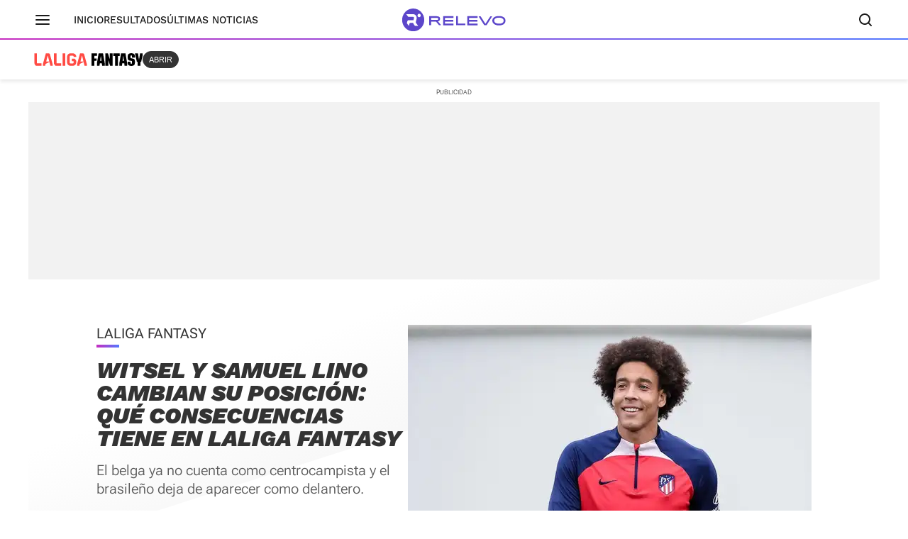

--- FILE ---
content_type: text/html; charset=UTF-8
request_url: https://www.relevo.com/fantasy/consecuencias-cambio-posicion-witsel-samuel-20231108194742-nt.html
body_size: 31642
content:
<!DOCTYPE html>
<html lang="es">
<head>
<meta charset="utf-8">
<meta name="lang" content="es">
<meta http-equiv="X-UA-Compatible" content="IE=edge">
<meta name="viewport" content="width=device-width, minimum-scale=1.0, initial-scale=1.0">
<title>Witsel y Samuel Lino cambian su posición: qué consecuencias tiene en LaLiga Fantasy
| Relevo</title>
<link rel="canonical" href="https://www.relevo.com/fantasy/consecuencias-cambio-posicion-witsel-samuel-20231108194742-nt.html"/>
<meta name="title" content="Witsel y Samuel Lino cambian su posición: qué consecuencias tiene en LaLiga Fantasy"/>
<meta name="description" content="El belga ya no cuenta como centrocampista y el brasileño deja de aparecer como delantero."/>
<meta name="robots" content="index,follow,max-snippet:-1,max-image-preview:large,max-video-preview:-1"/>
<meta property="article:modified_time" content="2023-11-09T12:35:05+01:00"/>
<meta property="article:published_time" content="2023-11-08T10:15:01+01:00"/>
<meta property="article:section" content="Fantasy Futbol"/>
<!-- meta OG -->
<meta property="og:title" content="Witsel y Samuel Lino cambian su posición: qué consecuencias tiene en LaLiga Fantasy | Relevo"/>
<meta property="og:url" content="https://www.relevo.com/fantasy/consecuencias-cambio-posicion-witsel-samuel-20231108194742-nt.html"/>
<meta property="og:description" content="El belga ya no cuenta como centrocampista y el brasileño deja de aparecer como delantero."/>
<meta property="og:type" content="article"/>
<meta property="og:locale" content="es_ES"/>
<meta property="og:site_name" content="Relevo"/>
<meta property="og:image:type" content="image/jpeg"/>
<meta property="og:image" content="https://s1.sportstatics.com/relevo/www/multimedia/202311/07/media/cortadas/axel-witsel-entrenamiento-atletico-madrid-R0AlxkQYhMZbeVboOJ3xJJO-1200x648@Relevo.jpg"/>
<meta property="og:image:alt" content="Axel Witsel ya cuenta como defensa en LaLiga Fantasy."/>
<meta property="og:image:width" content="1200"/>
<meta property="og:image:height" content="648"/>
<meta property="og:updated_time" content="2023-11-09T12:35:05+01:00"/>
<!-- meta twcards -->
<meta name="twitter:card" content="summary_large_image"/> <meta name="twitter:site" content="@relevo"/>
<meta name="twitter:url" content="https://www.relevo.com/fantasy/consecuencias-cambio-posicion-witsel-samuel-20231108194742-nt.html"/>
<meta name="twitter:title" content="Witsel y Samuel Lino cambian su posición: qué consecuencias tiene en LaLiga Fantasy | Relevo"/>
<meta name="twitter:description" content="El belga ya no cuenta como centrocampista y el brasileño deja de aparecer como delantero."/>
<meta name="twitter:image:src" content="https://s1.sportstatics.com/relevo/www/multimedia/202311/07/media/cortadas/axel-witsel-entrenamiento-atletico-madrid-R0AlxkQYhMZbeVboOJ3xJJO-1200x648@Relevo.jpg"/>
<meta name="twitter:image:width" content="1200"/>
<meta name="twitter:image:height" content="648"/>
<meta name="twitter:widgets:csp" content="on"/>
<!-- Methode uuid: "22050b58-7d9e-11ee-bc69-aa6e63cfe7e8" -->
<link rel="preload" as="image" fetchpriority="high" href="//s1.sportstatics.com/relevo/www/multimedia/202311/07/media/cortadas/axel-witsel-entrenamiento-atletico-madrid-R0AlxkQYhMZbeVboOJ3xJJO-1200x648@Relevo.jpg"
imagesrcset="//s1.sportstatics.com/relevo/www/multimedia/202311/07/media/cortadas/axel-witsel-entrenamiento-atletico-madrid-R0AlxkQYhMZbeVboOJ3xJJO-1200x648@Relevo.jpg?w=569&h=320 569w, //s1.sportstatics.com/relevo/www/multimedia/202311/07/media/cortadas/axel-witsel-entrenamiento-atletico-madrid-R0AlxkQYhMZbeVboOJ3xJJO-1200x648@Relevo.jpg"
imagesizes="(min-width: 768px) 569px, 100vw">
<link rel="preconnect" href="https://static.vocstatic.com" />
<link rel="dns-prefetch" href="https://static.vocstatic.com" />
<link rel="preload" href="https://s1.sportstatics.com/koi/3.31.0/assets/fonts/Work_Sans/static/WorkSans-Bold.woff2" as="font" type="font/woff2" crossorigin="">
<link rel="preload" href="https://s1.sportstatics.com/koi/3.31.0/assets/fonts/robotoflex/static/RobotoFlex-Regular.woff2" as="font" type="font/woff2" crossorigin="">
<link rel="preload" href="https://s1.sportstatics.com/koi/3.31.0/assets/fonts/robotoflex/static/Roboto-Light.woff2" as="font" type="font/woff2" crossorigin="">
<link rel="preload" as="script" href="//static.vocstatic.com/tag-manager/latest/vtm.js" />
<link rel="preload" as="script" href="//static.vocstatic.com/voonto2/latest/voonto.js" />
<link rel="preload" as="script" href="//static.vocstatic.com/vam/6.31.1/vam.js" />
<link rel="preload" as="script" href="//static.vocstatic.com/vam/6.31.1/prebid.js" />
<script type="application/ld+json">{"@context":"https://schema.org","@type":"NewsArticle","author":[{"@type":"Person","name":"Daniel Domínguez","url":"https://www.relevo.com/autor/daniel-dominguez-5394.html"}],"datePublished":"2023-11-08T10:15:01+01:00","dateModified":"2023-11-09T12:35:05+01:00","description":"El belga ya no cuenta como centrocampista y el brasileño deja de aparecer como delantero.","headline":"Witsel y Samuel Lino cambian su posición: qué consecuencias tiene en LaLiga Fantasy","mainEntityOfPage":{"@type":"WebPage","@id":"https://www.relevo.com/fantasy/consecuencias-cambio-posicion-witsel-samuel-20231108194742-nt.html"},"publisher":{"@type":"Organization","name":"Relevo","logo":{"@type":"ImageObject","url":"https://s2.sportstatics.com/koi/3.31.0/assets/images/icons/android/android-icon-192x192.png","height":192,"width":192}},"inLanguage":"es","url":"https://www.relevo.com/fantasy/consecuencias-cambio-posicion-witsel-samuel-20231108194742-nt.html","articleBody":"LaLiga Fantasy es un juego que genera un gran interés entre sus usuarios. Y, claro, con motivo de ello, surgen las dudas y, también, las quejas. Por ello, permaneced muy atentos en las próximas semanas, porque esperamos anunciar noticias muy importantes. Pero, por ahora, sí que os podemos contar dos novedades en cuanto a la posición que ocupan dos jugadores en el Fantasy, al que puedes participar a través de su app para dispositivos Android, iOS y, además, en su página web. Se trata de dos futbolistas del Atlético de Madrid: Axel Witsel y Samuel Lino. El belga deja de ocupar la posición de centrocampista en el Fantasy para pasar a ser defensa. Por su parte, el brasileño, hasta ahora delantero, contabilizará a partir del martes, 7 de noviembre, como un centrocampista en LaLiga Fantasy.﻿ Dos movimientos que se producen a raíz de lo que sucede sobre el terreno de juego. Witsel, contratado por el Atleti en verano de 2022, ha actuado más en el eje de la defensa que en la demarcación para la que, teóricamente, fue incorporado. Por su utilización recurrente como defensa se ha efectuado la modificación a defensa en LaLiga Fantasy. Algo similar ocurre con Lino, al que Simeone está colocando como carrilero izquierdo en su habitual 3-5-2.Obviamente, con el cambio de posición, la puntuación de Witsel y Samuel Lino podría haber sido diferente en las doce jornadas ya disputadas (once por el Atleti, que tiene el aplazado contra el Sevilla fijado para el 23 de diciembre). Sin embargo, los puntos no serán recalculados, de modo que lo que han sumado hasta el momento en las diferentes jornadas no será modificado de ninguna manera.Así pues, Witsel se queda con los 58 puntos que tenía hasta ahora y Samuel Lino, 40. A partir de este instante, eso sí, el baremo que medirá a ambos futbolistas será distinto.El sistema de puntuación es el principal cambio, puesto que, en relación al valor de mercado de ambos jugadores, el hecho de ver alterada su demarcación no influye en absoluto en una potencial revalorización o devaluación.Importante: otro aspecto a tener en cuenta para los mánagers es un posible fallo en el juego y que todavía aparezca Witsel como mediocentro y Samuel Lino como delantero. De ser así, se recomienda no alinear a ambos jugadores en su posición anterior, puesto que existe el riesgo de que el juego no los reconozca, que cuente como posición vacía y que, en consecuencia, el mánager se quede a cero en la jornada de LaLiga Fantasy.","articleSection":"Fantasy Futbol","keywords":["consecuencias","cambio","posicion","witsel","samuel","lino","laliga","fantasy"],"image":{"@type":"ImageObject","url":"https://s1.sportstatics.com/relevo/www/multimedia/202311/07/media/cortadas/axel-witsel-entrenamiento-atletico-madrid-R0AlxkQYhMZbeVboOJ3xJJO-1200x648@Relevo.jpg","width":1200,"height":648}}</script>
<script type="application/ld+json">[{"@context":"https://schema.org","@id":"https://www.relevo.com/#website","@type":"WebSite","name":"Relevo","sameAs":["https://twitter.com/relevo","https://www.instagram.com/relevo_deportes/","https://www.tiktok.com/@relevo_deportes"],"description":"Últimas noticias de deportes, resultados, clasificaciones, retransmisiones en vivo, reportajes y mucho más. ¡Descúbrelo!","image":{"@type":"ImageObject","url":"https://s1.sportstatics.com/koi/3.31.0/assets/images/img-relevo-thumbnail.jpg","height":720,"width":1280,"representativeOfPage":true},"url":"https://www.relevo.com/","copyrightHolder":{"@type":"Organization","name":"Relevo | Diario Online Deportivo, Últimas noticias de fútbol, baloncesto, motor y mucho más","url":"https://www.relevo.com/","logo":{"@type":"ImageObject","url":"https://s2.sportstatics.com/koi/3.31.0/assets/images/icons/android/android-icon-192x192.png","height":192,"width":192,"representativeOfPage":true},"address":{"@type":"PostalAddress","streetAddress":"Calle de Josefa Valcárcel, 40","addressLocality":"Madrid","addressRegion":"Comunidad de Madrid","postalCode":"28027","addressCountry":"ES"}}},{"@context":"https://schema.org","@type":"WebPage","name":"Witsel y Samuel Lino cambian su posición: qué consecuencias tiene en LaLiga Fantasy | Relevo","description":"El belga ya no cuenta como centrocampista y el brasileño deja de aparecer como delantero.","url":"https://www.relevo.com/fantasy/consecuencias-cambio-posicion-witsel-samuel-20231108194742-nt.html","dateModified":"2023-11-09T12:35:05+01:00","isPartOf":{"@id":"https://www.relevo.com/#website"}}]</script>
<script type="application/ld+json">{"@context":"https://schema.org","@type":"BreadcrumbList","itemListElement":[{"@type":"ListItem","position":1,"name":"Fantasy","item":"https://www.relevo.com/fantasy/"},{"@type":"ListItem","position":2,"name":"Witsel y Samuel Lino cambian su posición: qué consecuencias tiene en LaLiga Fantasy","item":"https://www.relevo.com/fantasy/consecuencias-cambio-posicion-witsel-samuel-20231108194742-nt.html"}]}</script>  <script type="application/ld+json">{"@context":"https://schema.org","@type":"SiteNavigationElement","hasPart":[{"name":"Resultados","url":"https://www.relevo.com/agenda-resultados/"},{"name":"Última hora","url":"https://www.relevo.com/ultima-hora/"},{"name":"Fútbol","url":"https://www.relevo.com/futbol/"},{"name":"Baloncesto","url":"https://www.relevo.com/baloncesto/"},{"name":"Fórmula 1","url":"https://www.relevo.com/formula1/"},{"name":"Motociclismo","url":"https://www.relevo.com/motociclismo/"},{"name":"Tenis","url":"https://www.relevo.com/tenis/"},{"name":"Ciclismo","url":"https://www.relevo.com/ciclismo/"},{"name":"Rallies","url":"https://www.relevo.com/rallies/"},{"name":"Atletismo","url":"https://www.relevo.com/atletismo/"},{"name":"Pádel","url":"https://www.relevo.com/padel/"},{"name":"Balonmano","url":"https://www.relevo.com/balonmano/"},{"name":"Rugby","url":"https://www.relevo.com/rugby/"},{"name":"Fútbol Sala","url":"https://www.relevo.com/futbol-sala/"},{"name":"NFL","url":"https://www.relevo.com/nfl/"},{"name":"Golf","url":"https://www.relevo.com/golf/"},{"name":"Vela","url":"https://www.relevo.com/vela/"},{"name":"Natación","url":"https://www.relevo.com/natacion/"},{"name":"Voley","url":"https://www.relevo.com/voley/"},{"name":"Hockey Patines","url":"https://www.relevo.com/hockey-patines/"},{"name":"Hockey Hierba","url":"https://www.relevo.com/hockey-hierba/"},{"name":"Boxeo","url":"https://www.relevo.com/boxeo/"},{"name":"MMA","url":"https://www.relevo.com/mma/"},{"name":"Wrestling","url":"https://www.relevo.com/wrestling/"},{"name":"Más motor","url":"https://www.relevo.com/mas-motor/"},{"name":"Más deportes","url":"https://www.relevo.com/mas-deportes/"},{"name":"Juegos Olímpicos","url":"https://www.relevo.com/juegos-olimpicos/"},{"name":"Fútbol femenino","url":"https://www.relevo.com/futbol/futbol-femenino/"},{"name":"Juegos Olímpicos","url":"https://www.relevo.com/juegos-olimpicos/"},{"name":"Somos equipo","url":"https://www.relevo.com/laliga/somos-equipo/"}]}</script>
<link rel="stylesheet" href="//s2.sportstatics.com/koi/3.31.0/detail-koi.css">
<script async src="https://cdn.insurads.com/bootstrap/QENQNTPK.js" type="cookiewall/script"></script>
<link rel="icon" href="//s1.sportstatics.com/koi/3.31.0/assets/images/icons/favicon/favicon.ico"/>
<link rel="shortcut icon" href="//s1.sportstatics.com/koi/3.31.0/assets/images/icons/favicon/favicon.ico"
type="image/x-icon"/>
<link rel="apple-touch-icon" sizes="57x57"
href="//s2.sportstatics.com/koi/3.31.0/assets/images/icons/apple/apple-icon-57x57.png">
<link rel="apple-touch-icon" sizes="60x60"
href="//s3.sportstatics.com/koi/3.31.0/assets/images/icons/apple/apple-icon-60x60.png">
<link rel="apple-touch-icon" sizes="72x72"
href="//s2.sportstatics.com/koi/3.31.0/assets/images/icons/apple/apple-icon-72x72.png">
<link rel="apple-touch-icon" sizes="76x76"
href="//s3.sportstatics.com/koi/3.31.0/assets/images/icons/apple/apple-icon-76x76.png">
<link rel="apple-touch-icon" sizes="114x114"
href="//s3.sportstatics.com/koi/3.31.0/assets/images/icons/apple/apple-icon-114x114.png">
<link rel="apple-touch-icon" sizes="120x120"
href="//s1.sportstatics.com/koi/3.31.0/assets/images/icons/apple/apple-icon-120x120.png">
<link rel="apple-touch-icon" sizes="144x144"
href="//s2.sportstatics.com/koi/3.31.0/assets/images/icons/apple/apple-icon-144x144.png">
<link rel="apple-touch-icon" sizes="152x152"
href="//s3.sportstatics.com/koi/3.31.0/assets/images/icons/apple/apple-icon-152x152.png">
<link rel="apple-touch-icon" sizes="180x180"
href="//s3.sportstatics.com/koi/3.31.0/assets/images/icons/apple/apple-icon-180x180.png">
<link rel="icon" type="image/png"
href="//s3.sportstatics.com/koi/3.31.0/assets/images/icons/favicon/favicon-16x16.png" sizes="16x16">
<link rel="icon" type="image/png"
href="//s2.sportstatics.com/koi/3.31.0/assets/images/icons/favicon/favicon-32x32.png" sizes="32x32">
<link rel="icon" type="image/png"
href="//s2.sportstatics.com/koi/3.31.0/assets/images/icons/favicon/favicon-96x96.png" sizes="96x96">
<link rel="icon" type="image/png"
href="//s1.sportstatics.com/koi/3.31.0/assets/images/icons/android/android-icon-192x192.png"
sizes="192x192">
<meta name="msapplication-square70x70logo"
content="//s1.sportstatics.com/koi/3.31.0/assets/images/icons/smalltile.png"/>
<meta name="msapplication-square150x150logo"
content="//s1.sportstatics.com/koi/3.31.0/assets/images/icons/mediumtile.png"/>
<meta name="msapplication-wide310x150logo"
content="//s2.sportstatics.com/koi/3.31.0/assets/images/icons/widetile.png"/>
<meta name="msapplication-square310x310logo"
content="//s3.sportstatics.com/koi/3.31.0/assets/images/icons/largetile.png"/>
</head>
<body data-status-device="off" class="body--detail" data-status-scroll="off" >
<div data-voc-vam data-voc-vam-position="inter_externo"></div>
<header data-status-tabs="off" role="banner"
class="header-relevo header-relevo--detail  "
data-voc-component="relevo-header-container">
<div class="header-relevo__container">
<div class="header-relevo__content">
<button class="header-relevo__menu" data-voc-component="burger-menu" data-fixed="true" aria-label="Menú principal">
<span class="menu-burguer" role="img" aria-hidden="true">
<span class="_layer -top"></span>
<span class="_layer -mid"></span>
<span class="_layer -bottom"></span>
</span>
</button>
<nav class="header-relevo__sections">
<ul>
<li class="hidden-md">
<a href="/" class="link">Inicio</a>
</li>
<li>
<a href="/agenda-resultados/" class="link">Resultados</a>
</li>
<li>
<a href="/ultimas-noticias/" class="link" data-mrf-recirculation="Últimas noticias" data-mrf-link="https://www.relevo.com/ultimas-noticias/" cmp-ltrk="Últimas noticias" cmp-ltrk-idx="0" mrfobservableid="9807f7bf-a77f-43b0-b9e4-ba6ea3c69fbb">Últimas noticias</a>
</li>
</ul>
</nav>
<div class="header-relevo__brand">
<a href="/">
<span class="header-relevo__hidden-content">Portada Relevo.com</span>
<img src="https://s1.sportstatics.com/koi/3.31.0/assets/images/logo/relevo-logo-purple.svg" alt="Logo Relevo" class="header-relevo__logo" width="146" height="32">
<img src="https://s1.sportstatics.com/koi/3.31.0/assets/images/logo/relevo-iso-purple.svg" alt="Logo Relevo" class="header-relevo__logo-xs" width="24" height="24">
</a>
<a href="/fantasy" class="header-relevo__sect-fantasy">
<img src="https://s1.sportstatics.com/koi/3.31.0/assets/images/logo-fantasy.svg" alt="LALIGA FANTASY">
</a>
<a href="https://fantasylaliga.onelink.me/k6nG?af_xp=custom&amp;deep_link_value=true&amp;af_dp=fantasy%3A%2F%2Fsplashactivity&amp;pid=vocento&amp;af_channel=acuerdos&amp;c=202307_LALIGAFANTASY2324_LLF_INS&amp;af_ad=static&amp;af_adset=na"
type="button" title="Abrir" class="button button--grey">
<span>ABRIR</span>
</a>
</div>
<div class="header-relevo__group">
<button class="c-search__button" data-voc-component="search" data-fixed="true" aria-label="Buscador" aria-expanded="false" aria-owns="buscador">
<svg class="c-search__button-lupa" width="19" height="18" viewBox="0 0 19 18" fill="none" xmlns="http://www.w3.org/2000/svg">
<path d="M17.71 16.29L14.31 12.89C15.36 11.53 16 9.84 16 7.99C16 3.59 12.41 0 8 0C3.59 0 0 3.59 0 8C0 12.41 3.59 16 8 16C9.85 16 11.54 15.37 12.9 14.31L16.3 17.71C16.5 17.91 16.75 18 17.01 18C17.27 18 17.52 17.9 17.72 17.71C18.11 17.32 18.11 16.69 17.72 16.3L17.71 16.29ZM2 8C2 4.69 4.69 2 8 2C11.31 2 14 4.69 14 8C14 11.31 11.31 14 8 14C4.69 14 2 11.31 2 8Z" fill="currentColor"></path>
</svg>
<svg class="c-search__button-cerrar" width="14" height="14" viewBox="0 0 14 14" fill="none" xmlns="http://www.w3.org/2000/svg">
<path fill-rule="evenodd" clip-rule="evenodd" d="M13.7071 1.70711C14.0976 1.31658 14.0976 0.683417 13.7071 0.292893C13.3166 -0.0976311 12.6834 -0.0976311 12.2929 0.292893L7 5.58579L1.70711 0.292893C1.31658 -0.0976311 0.683417 -0.0976311 0.292893 0.292893C-0.0976311 0.683417 -0.0976311 1.31658 0.292893 1.70711L5.58579 7L0.292893 12.2929C-0.0976311 12.6834 -0.0976311 13.3166 0.292893 13.7071C0.683417 14.0976 1.31658 14.0976 1.70711 13.7071L7 8.41421L12.2929 13.7071C12.6834 14.0976 13.3166 14.0976 13.7071 13.7071C14.0976 13.3166 14.0976 12.6834 13.7071 12.2929L8.41421 7L13.7071 1.70711Z" fill="currentColor"></path>
</svg>
<span class="sr-only">Buscador</span>
</button>
</div>
</div>
<nav class="header-relevo__breadcumb" aria-label="Menu miga de pan secciones">
<ul class="header-relevo__breadcumb-container">
<li class="header-relevo__breadcumb-item is-current">
<a href="/fantasy" title="LALIGA FANTASY">
<img class="header-relevo__breadcumb-logo-fa" src="https://s1.sportstatics.com/koi/3.31.0/assets/images/logo-fantasy.svg"
alt="LALIGA FANTASY" width="119" height="14">
</a>
<a href="https://fantasylaliga.onelink.me/k6nG?af_xp=custom&amp;deep_link_value=true&amp;af_dp=fantasy%3A%2F%2Fsplashactivity&amp;pid=vocento&amp;af_channel=acuerdos&amp;c=202307_LALIGAFANTASY2324_LLF_INS&amp;af_ad=static&amp;af_adset=na"
type="button" title="Abrir" class="button button--grey">
<span>ABRIR</span>
</a>
</li>
</ul>
</nav>
</div>
</header>
<div class="menuppal" data-voc-component="burger-sidebar" aria-label="Menu principal" role="navigation">
<nav class="menuppal__container">
<div class="menuppal__firts-stc">
<button class="menuppal__icon-close close-btn">
<svg width="24" height="24" viewBox="0 0 24 24" fill="none" xmlns="http://www.w3.org/2000/svg">
<path fill-rule="evenodd" clip-rule="evenodd" d="M18.7071 6.70711C19.0976 6.31658 19.0976 5.68342 18.7071 5.29289C18.3166 4.90237 17.6834 4.90237 17.2929 5.29289L12 10.5858L6.70711 5.29289C6.31658 4.90237 5.68342 4.90237 5.29289 5.29289C4.90237 5.68342 4.90237 6.31658 5.29289 6.70711L10.5858 12L5.29289 17.2929C4.90237 17.6834 4.90237 18.3166 5.29289 18.7071C5.68342 19.0976 6.31658 19.0976 6.70711 18.7071L12 13.4142L17.2929 18.7071C17.6834 19.0976 18.3166 19.0976 18.7071 18.7071C19.0976 18.3166 19.0976 17.6834 18.7071 17.2929L13.4142 12L18.7071 6.70711Z" fill="currentColor"></path>
</svg>
</button>
<span class="at-tt at-tt--h02 at-tt--bd">Deportes</span>
</div>
<ol class="menuppal__content" aria-label="Menú principal" tabindex="0">
<li
class="menuppal__item" data-section="futbol" data-voc-component=collapse data-collapse=section-new-navigation-futbol>
<a href="/futbol/" title="Fútbol" aria-haspopup="true">Fútbol
<svg width="21" height="21" viewBox="0 0 24 24" fill="none" xmlns="http://www.w3.org/2000/svg">
<path fill-rule="evenodd" clip-rule="evenodd" d="M8.29289 5.29289C8.68342 4.90237 9.31658 4.90237 9.70711 5.29289L15.7071 11.2929C16.0976 11.6834 16.0976 12.3166 15.7071 12.7071L9.70711 18.7071C9.31658 19.0976 8.68342 19.0976 8.29289 18.7071C7.90237 18.3166 7.90237 17.6834 8.29289 17.2929L13.5858 12L8.29289 6.70711C7.90237 6.31658 7.90237 5.68342 8.29289 5.29289Z" fill="currentColor"></path>
</svg>
</a>
</li>
<li
class="menuppal__item" data-section="baloncesto" data-voc-component=collapse data-collapse=section-new-navigation-baloncesto>
<a href="/baloncesto/" title="Baloncesto" aria-haspopup="true">Baloncesto
<svg width="21" height="21" viewBox="0 0 24 24" fill="none" xmlns="http://www.w3.org/2000/svg">
<path fill-rule="evenodd" clip-rule="evenodd" d="M8.29289 5.29289C8.68342 4.90237 9.31658 4.90237 9.70711 5.29289L15.7071 11.2929C16.0976 11.6834 16.0976 12.3166 15.7071 12.7071L9.70711 18.7071C9.31658 19.0976 8.68342 19.0976 8.29289 18.7071C7.90237 18.3166 7.90237 17.6834 8.29289 17.2929L13.5858 12L8.29289 6.70711C7.90237 6.31658 7.90237 5.68342 8.29289 5.29289Z" fill="currentColor"></path>
</svg>
</a>
</li>
<li
class="menuppal__item" data-section="formula1" >
<a href="/formula1/" title="Fórmula 1" aria-haspopup="true">Fórmula 1
</a>
</li>
<li
class="menuppal__item" data-section="motociclismo" data-voc-component=collapse data-collapse=section-new-navigation-motociclismo>
<a href="/motociclismo/" title="Motociclismo" aria-haspopup="true">Motociclismo
<svg width="21" height="21" viewBox="0 0 24 24" fill="none" xmlns="http://www.w3.org/2000/svg">
<path fill-rule="evenodd" clip-rule="evenodd" d="M8.29289 5.29289C8.68342 4.90237 9.31658 4.90237 9.70711 5.29289L15.7071 11.2929C16.0976 11.6834 16.0976 12.3166 15.7071 12.7071L9.70711 18.7071C9.31658 19.0976 8.68342 19.0976 8.29289 18.7071C7.90237 18.3166 7.90237 17.6834 8.29289 17.2929L13.5858 12L8.29289 6.70711C7.90237 6.31658 7.90237 5.68342 8.29289 5.29289Z" fill="currentColor"></path>
</svg>
</a>
</li>
<li
class="menuppal__item" data-section="tenis" data-voc-component=collapse data-collapse=section-new-navigation-tenis>
<a href="/tenis/" title="Tenis" aria-haspopup="true">Tenis
<svg width="21" height="21" viewBox="0 0 24 24" fill="none" xmlns="http://www.w3.org/2000/svg">
<path fill-rule="evenodd" clip-rule="evenodd" d="M8.29289 5.29289C8.68342 4.90237 9.31658 4.90237 9.70711 5.29289L15.7071 11.2929C16.0976 11.6834 16.0976 12.3166 15.7071 12.7071L9.70711 18.7071C9.31658 19.0976 8.68342 19.0976 8.29289 18.7071C7.90237 18.3166 7.90237 17.6834 8.29289 17.2929L13.5858 12L8.29289 6.70711C7.90237 6.31658 7.90237 5.68342 8.29289 5.29289Z" fill="currentColor"></path>
</svg>
</a>
</li>
<li
class="menuppal__item" data-section="ciclismo" data-voc-component=collapse data-collapse=section-new-navigation-ciclismo>
<a href="/ciclismo/" title="Ciclismo" aria-haspopup="true">Ciclismo
<svg width="21" height="21" viewBox="0 0 24 24" fill="none" xmlns="http://www.w3.org/2000/svg">
<path fill-rule="evenodd" clip-rule="evenodd" d="M8.29289 5.29289C8.68342 4.90237 9.31658 4.90237 9.70711 5.29289L15.7071 11.2929C16.0976 11.6834 16.0976 12.3166 15.7071 12.7071L9.70711 18.7071C9.31658 19.0976 8.68342 19.0976 8.29289 18.7071C7.90237 18.3166 7.90237 17.6834 8.29289 17.2929L13.5858 12L8.29289 6.70711C7.90237 6.31658 7.90237 5.68342 8.29289 5.29289Z" fill="currentColor"></path>
</svg>
</a>
</li>
<li class="menuppal__item is-hidden" id="more-links">
<ul class="menuppal__group-h">
<li class="menuppal__item" data-section="rallies" data-link="ver-mas" data-voc-component=collapse data-collapse=section-new-navigation-rallies>
<a href="/rallies/" title="Rallies" aria-haspopup="true">Rallies
<svg width="21" height="21" viewBox="0 0 24 24" fill="none" xmlns="http://www.w3.org/2000/svg">
<path fill-rule="evenodd" clip-rule="evenodd" d="M8.29289 5.29289C8.68342 4.90237 9.31658 4.90237 9.70711 5.29289L15.7071 11.2929C16.0976 11.6834 16.0976 12.3166 15.7071 12.7071L9.70711 18.7071C9.31658 19.0976 8.68342 19.0976 8.29289 18.7071C7.90237 18.3166 7.90237 17.6834 8.29289 17.2929L13.5858 12L8.29289 6.70711C7.90237 6.31658 7.90237 5.68342 8.29289 5.29289Z" fill="currentColor"></path>
</svg>
</a>
</li>
<li class="menuppal__item" data-section="atletismo" data-link="ver-mas" >
<a href="/atletismo/" title="Atletismo" aria-haspopup="true">Atletismo
</a>
</li>
<li class="menuppal__item" data-section="padel" data-link="ver-mas" >
<a href="/padel/" title="Pádel" aria-haspopup="true">Pádel
</a>
</li>
<li class="menuppal__item" data-section="balonmano" data-link="ver-mas" data-voc-component=collapse data-collapse=section-new-navigation-balonmano>
<a href="/balonmano/" title="Balonmano" aria-haspopup="true">Balonmano
<svg width="21" height="21" viewBox="0 0 24 24" fill="none" xmlns="http://www.w3.org/2000/svg">
<path fill-rule="evenodd" clip-rule="evenodd" d="M8.29289 5.29289C8.68342 4.90237 9.31658 4.90237 9.70711 5.29289L15.7071 11.2929C16.0976 11.6834 16.0976 12.3166 15.7071 12.7071L9.70711 18.7071C9.31658 19.0976 8.68342 19.0976 8.29289 18.7071C7.90237 18.3166 7.90237 17.6834 8.29289 17.2929L13.5858 12L8.29289 6.70711C7.90237 6.31658 7.90237 5.68342 8.29289 5.29289Z" fill="currentColor"></path>
</svg>
</a>
</li>
<li class="menuppal__item" data-section="rugby" data-link="ver-mas" data-voc-component=collapse data-collapse=section-new-navigation-rugby>
<a href="/rugby/" title="Rugby" aria-haspopup="true">Rugby
<svg width="21" height="21" viewBox="0 0 24 24" fill="none" xmlns="http://www.w3.org/2000/svg">
<path fill-rule="evenodd" clip-rule="evenodd" d="M8.29289 5.29289C8.68342 4.90237 9.31658 4.90237 9.70711 5.29289L15.7071 11.2929C16.0976 11.6834 16.0976 12.3166 15.7071 12.7071L9.70711 18.7071C9.31658 19.0976 8.68342 19.0976 8.29289 18.7071C7.90237 18.3166 7.90237 17.6834 8.29289 17.2929L13.5858 12L8.29289 6.70711C7.90237 6.31658 7.90237 5.68342 8.29289 5.29289Z" fill="currentColor"></path>
</svg>
</a>
</li>
<li class="menuppal__item" data-section="futbol-sala" data-link="ver-mas" data-voc-component=collapse data-collapse=section-new-navigation-futbol-sala>
<a href="/futbol-sala/" title="Fútbol Sala" aria-haspopup="true">Fútbol Sala
<svg width="21" height="21" viewBox="0 0 24 24" fill="none" xmlns="http://www.w3.org/2000/svg">
<path fill-rule="evenodd" clip-rule="evenodd" d="M8.29289 5.29289C8.68342 4.90237 9.31658 4.90237 9.70711 5.29289L15.7071 11.2929C16.0976 11.6834 16.0976 12.3166 15.7071 12.7071L9.70711 18.7071C9.31658 19.0976 8.68342 19.0976 8.29289 18.7071C7.90237 18.3166 7.90237 17.6834 8.29289 17.2929L13.5858 12L8.29289 6.70711C7.90237 6.31658 7.90237 5.68342 8.29289 5.29289Z" fill="currentColor"></path>
</svg>
</a>
</li>
<li class="menuppal__item" data-section="nfl" data-link="ver-mas" >
<a href="/nfl/" title="NFL" aria-haspopup="true">NFL
</a>
</li>
<li class="menuppal__item" data-section="golf" data-link="ver-mas" >
<a href="/golf/" title="Golf" aria-haspopup="true">Golf
</a>
</li>
<li class="menuppal__item" data-section="vela" data-link="ver-mas" data-voc-component=collapse data-collapse=section-new-navigation-vela>
<a href="/vela/" title="Vela" aria-haspopup="true">Vela
<svg width="21" height="21" viewBox="0 0 24 24" fill="none" xmlns="http://www.w3.org/2000/svg">
<path fill-rule="evenodd" clip-rule="evenodd" d="M8.29289 5.29289C8.68342 4.90237 9.31658 4.90237 9.70711 5.29289L15.7071 11.2929C16.0976 11.6834 16.0976 12.3166 15.7071 12.7071L9.70711 18.7071C9.31658 19.0976 8.68342 19.0976 8.29289 18.7071C7.90237 18.3166 7.90237 17.6834 8.29289 17.2929L13.5858 12L8.29289 6.70711C7.90237 6.31658 7.90237 5.68342 8.29289 5.29289Z" fill="currentColor"></path>
</svg>
</a>
</li>
<li class="menuppal__item" data-section="natacion" data-link="ver-mas" >
<a href="/natacion/" title="Natación" aria-haspopup="true">Natación
</a>
</li>
<li class="menuppal__item" data-section="voley" data-link="ver-mas" data-voc-component=collapse data-collapse=section-new-navigation-voley>
<a href="/voley/" title="Voley" aria-haspopup="true">Voley
<svg width="21" height="21" viewBox="0 0 24 24" fill="none" xmlns="http://www.w3.org/2000/svg">
<path fill-rule="evenodd" clip-rule="evenodd" d="M8.29289 5.29289C8.68342 4.90237 9.31658 4.90237 9.70711 5.29289L15.7071 11.2929C16.0976 11.6834 16.0976 12.3166 15.7071 12.7071L9.70711 18.7071C9.31658 19.0976 8.68342 19.0976 8.29289 18.7071C7.90237 18.3166 7.90237 17.6834 8.29289 17.2929L13.5858 12L8.29289 6.70711C7.90237 6.31658 7.90237 5.68342 8.29289 5.29289Z" fill="currentColor"></path>
</svg>
</a>
</li>
<li class="menuppal__item" data-section="hockey-patines" data-link="ver-mas" data-voc-component=collapse data-collapse=section-new-navigation-hockey-patines>
<a href="/hockey-patines/" title="Hockey Patines" aria-haspopup="true">Hockey Patines
<svg width="21" height="21" viewBox="0 0 24 24" fill="none" xmlns="http://www.w3.org/2000/svg">
<path fill-rule="evenodd" clip-rule="evenodd" d="M8.29289 5.29289C8.68342 4.90237 9.31658 4.90237 9.70711 5.29289L15.7071 11.2929C16.0976 11.6834 16.0976 12.3166 15.7071 12.7071L9.70711 18.7071C9.31658 19.0976 8.68342 19.0976 8.29289 18.7071C7.90237 18.3166 7.90237 17.6834 8.29289 17.2929L13.5858 12L8.29289 6.70711C7.90237 6.31658 7.90237 5.68342 8.29289 5.29289Z" fill="currentColor"></path>
</svg>
</a>
</li>
<li class="menuppal__item" data-section="hockey-hierba" data-link="ver-mas" data-voc-component=collapse data-collapse=section-new-navigation-hockey-hierba>
<a href="/hockey-hierba/" title="Hockey Hierba" aria-haspopup="true">Hockey Hierba
<svg width="21" height="21" viewBox="0 0 24 24" fill="none" xmlns="http://www.w3.org/2000/svg">
<path fill-rule="evenodd" clip-rule="evenodd" d="M8.29289 5.29289C8.68342 4.90237 9.31658 4.90237 9.70711 5.29289L15.7071 11.2929C16.0976 11.6834 16.0976 12.3166 15.7071 12.7071L9.70711 18.7071C9.31658 19.0976 8.68342 19.0976 8.29289 18.7071C7.90237 18.3166 7.90237 17.6834 8.29289 17.2929L13.5858 12L8.29289 6.70711C7.90237 6.31658 7.90237 5.68342 8.29289 5.29289Z" fill="currentColor"></path>
</svg>
</a>
</li>
<li class="menuppal__item" data-section="boxeo" data-link="ver-mas" >
<a href="/boxeo/" title="Boxeo" aria-haspopup="true">Boxeo
</a>
</li>
<li class="menuppal__item" data-section="mma" data-link="ver-mas" data-voc-component=collapse data-collapse=section-new-navigation-mma>
<a href="/mma/" title="MMA" aria-haspopup="true">MMA
<svg width="21" height="21" viewBox="0 0 24 24" fill="none" xmlns="http://www.w3.org/2000/svg">
<path fill-rule="evenodd" clip-rule="evenodd" d="M8.29289 5.29289C8.68342 4.90237 9.31658 4.90237 9.70711 5.29289L15.7071 11.2929C16.0976 11.6834 16.0976 12.3166 15.7071 12.7071L9.70711 18.7071C9.31658 19.0976 8.68342 19.0976 8.29289 18.7071C7.90237 18.3166 7.90237 17.6834 8.29289 17.2929L13.5858 12L8.29289 6.70711C7.90237 6.31658 7.90237 5.68342 8.29289 5.29289Z" fill="currentColor"></path>
</svg>
</a>
</li>
<li class="menuppal__item" data-section="wrestling" data-link="ver-mas" >
<a href="/wrestling/" title="Wrestling" aria-haspopup="true">Wrestling
</a>
</li>
<li class="menuppal__item" data-section="mas-motor" data-link="ver-mas" >
<a href="/mas-motor/" title="Más motor" aria-haspopup="true">Más motor
</a>
</li>
<li class="menuppal__item" data-section="mas-deportes" data-link="ver-mas" >
<a href="/mas-deportes/" title="Más deportes" aria-haspopup="true">Más deportes
</a>
</li>
<li class="menuppal__item" data-section="juegos-olimpicos" data-link="ver-mas" data-voc-component=collapse data-collapse=section-new-navigation-juegos-olimpicos>
<a href="/juegos-olimpicos/" title="Juegos Olímpicos" aria-haspopup="true">Juegos Olímpicos
<svg width="21" height="21" viewBox="0 0 24 24" fill="none" xmlns="http://www.w3.org/2000/svg">
<path fill-rule="evenodd" clip-rule="evenodd" d="M8.29289 5.29289C8.68342 4.90237 9.31658 4.90237 9.70711 5.29289L15.7071 11.2929C16.0976 11.6834 16.0976 12.3166 15.7071 12.7071L9.70711 18.7071C9.31658 19.0976 8.68342 19.0976 8.29289 18.7071C7.90237 18.3166 7.90237 17.6834 8.29289 17.2929L13.5858 12L8.29289 6.70711C7.90237 6.31658 7.90237 5.68342 8.29289 5.29289Z" fill="currentColor"></path>
</svg>
</a>
</li>
<li class="menuppal__item" data-section="juegos-paralimpicos" data-link="ver-mas" >
<a href="/juegos-paralimpicos/" title="Juegos Paralímpicos" aria-haspopup="true">Juegos Paralímpicos
</a>
</li>
</ul>
</li>
<li class="menuppal__item n-hover" data-voc-component="collapse" data-collapse="more-links">
<span aria-haspopup="true" class="item-name-collapse"></span>
<svg width="12" height="8" viewBox="0 0 14 8" fill="none" xmlns="http://www.w3.org/2000/svg">
<path fill-rule="evenodd" clip-rule="evenodd" d="M0.292893 0.292893C0.683418 -0.0976314 1.31658 -0.0976314 1.70711 0.292893L7 5.58579L12.2929 0.292894C12.6834 -0.0976313 13.3166 -0.0976313 13.7071 0.292894C14.0976 0.683417 14.0976 1.31658 13.7071 1.70711L7.70711 7.70711C7.31658 8.09763 6.68342 8.09763 6.29289 7.70711L0.292893 1.70711C-0.097631 1.31658 -0.097631 0.683417 0.292893 0.292893Z" fill="currentColor"></path>
</svg>
</li>
</ol>
<div class="menuppal__c-prominent">
<span class="at-tt at-tt--h02">Destacados</span>
<ul aria-label="Menú Destacados">
<li class="menuppal__item " data-parent-section=futbol data-section="futbol-femenino" data-link="destacado">
<img src="https://s1.sportstatics.com/koi/latest/assets/images/futfem.png" loading="lazy" alt="icono fútbol femenino" class="menuppal__img" width="20" height="20">
<a href="/futbol/futbol-femenino/" aria-haspopup="true">Fútbol femenino</a>
</li>
<li class="menuppal__item " data-parent-section=fantasy data-section="fantasy" data-link="destacado">
<img src="https://s1.sportstatics.com/koi/latest/assets/images/LogoFantasy.png" loading="lazy" alt="icono laliga fantasy" class="menuppal__img" width="20" height="20">
<a href="/fantasy/" aria-haspopup="true">LaLiga Fantasy</a>
</li>
<li class="menuppal__item " data-parent-section=relevo-mag data-section="relevo-mag" data-link="destacado">
<img src="https://s1.sportstatics.com/koi/3.23.0/assets/images/relevo_mag.png" loading="lazy" alt="icono relevo mag" class="menuppal__img" width="20" height="20">
<a href="/relevo-mag/" aria-haspopup="true">Relevo MAG</a>
</li>
<li class="menuppal__item " data-parent-section=laliga data-section="somos-equipo" data-link="destacado">
<img src="https://s1.sportstatics.com/koi/latest/assets/images/logo-laliga.png" loading="lazy" alt="icono somos equipo" class="menuppal__img" width="20" height="20">
<a href="/laliga/somos-equipo/" aria-haspopup="true">Somos equipo</a>
</li>
</ul>
</div>
<div class="menuppal__c-rrss">
<span class="at-tt at-tt--h02 at-tt--m">Síguenos</span>
<ul aria-label="Menú redes sociales">
<li><a href="https://twitter.com/relevo" title="X" class="button"><span>X</span>
<svg xmlns="http://www.w3.org/2000/svg" width="20" height="24" viewBox="0 0 20 20" fill="none">
<path d="M16.9872 0C18.0872 0 18.669 1.29091 17.9508 2.11818L12.3599 8.48182L19.5235 17.9455C20.1599 18.7818 19.5599 19.9909 18.5054 19.9909H14.869C14.469 19.9909 14.0963 19.8091 13.8508 19.4909L8.88717 13L3.14172 19.5636C2.89626 19.8364 2.55081 20 2.17808 20H2.16899C1.07808 20 0.487172 18.7091 1.20535 17.8818L7.2599 10.9182L0.478081 2.05455C-0.158282 1.20909 0.432627 0 1.49626 0H5.28717C5.68717 0 6.0599 0.190909 6.30535 0.509091L10.7599 6.39091L16.0326 0.427273C16.2781 0.154545 16.6235 0 16.9872 0ZM15.4417 18.0091H16.2235C16.5872 18.0091 16.7872 17.5909 16.569 17.3091L5.0599 2.09091C4.97808 1.98182 4.85081 1.91818 4.71444 1.91818H3.79626C3.43263 1.91818 3.22354 2.33636 3.45081 2.61818L15.0963 17.8273C15.1781 17.9364 15.3054 18 15.4417 18V18.0091Z" fill="currentColor"></path>
</svg>
</a></li>
<li><a href="https://www.instagram.com/relevo_deportes/" title="Instagram" class="button"><span>Instagram</span>
<svg width="24" height="24" viewbox="0 0 24 24" fill="none" xmlns="http://www.w3.org/2000/svg">
<path fill-rule="evenodd" clip-rule="evenodd"
d="M7 3C4.79086 3 3 4.79086 3 7V17C3 19.2091 4.79086 21 7 21H17C19.2091 21 21 19.2091 21 17V7C21 4.79086 19.2091 3 17 3H7ZM1 7C1 3.68629 3.68629 1 7 1H17C20.3137 1 23 3.68629 23 7V17C23 20.3137 20.3137 23 17 23H7C3.68629 23 1 20.3137 1 17V7ZM12.4833 8.98918C11.8591 8.89662 11.2216 9.00324 10.6615 9.29386C10.1014 9.58449 9.64721 10.0443 9.36351 10.608C9.07982 11.1716 8.98107 11.8103 9.08132 12.4333C9.18157 13.0563 9.47571 13.6319 9.9219 14.0781C10.3681 14.5242 10.9436 14.8184 11.5666 14.9186C12.1896 15.0189 12.8283 14.9201 13.392 14.6364C13.9556 14.3527 14.4155 13.8985 14.7061 13.3384C14.9967 12.7783 15.1033 12.1409 15.0108 11.5167C14.9164 10.88 14.6197 10.2905 14.1645 9.83541C13.7094 9.38028 13.12 9.08359 12.4833 8.98918ZM9.74037 7.51862C10.6739 7.03424 11.7363 6.85655 12.7766 7.01081C13.8378 7.16817 14.8202 7.66264 15.5788 8.4212C16.3373 9.17975 16.8318 10.1622 16.9891 11.2233C17.1434 12.2636 16.9657 13.3261 16.4813 14.2596C15.997 15.1931 15.2306 15.9501 14.2912 16.4229C13.3518 16.8957 12.2872 17.0603 11.2489 16.8932C10.2105 16.7261 9.25134 16.2359 8.50768 15.4923C7.76403 14.7486 7.2738 13.7894 7.10672 12.7511C6.93964 11.7128 7.10422 10.6482 7.57704 9.70878C8.04987 8.76938 8.80687 8.00299 9.74037 7.51862ZM17.5 5.5C16.9477 5.5 16.5 5.94772 16.5 6.5C16.5 7.05228 16.9477 7.5 17.5 7.5H17.51C18.0623 7.5 18.51 7.05228 18.51 6.5C18.51 5.94772 18.0623 5.5 17.51 5.5H17.5Z"
fill="currentColor"></path>
</svg>
</a></li>
<li><a href="https://www.tiktok.com/@relevo_deportes" title="TikTok" class="button"><span>TikTok</span>
<svg width="24" height="24" viewbox="0 0 24 24" fill="none" xmlns="http://www.w3.org/2000/svg">
<path fill-rule="evenodd" clip-rule="evenodd" d="M21.86 7.28C18.95 7.28 16.58 4.91 16.58 2C16.58 1.45 16.13 1 15.58 1H12.44C11.89 1 11.44 1.45 11.44 2V16.66C11.44 17.84 10.48 18.8 9.3 18.8C8.12 18.8 7.16 17.84 7.16 16.66C7.16 15.48 8.12 14.52 9.3 14.52C9.85 14.52 10.3 14.07 10.3 13.52V10.38C10.3 9.83 9.85 9.38 9.3 9.38C5.27 9.37 2 12.64 2 16.66C2 20.68 5.27 23.95 9.29 23.95C13.31 23.95 16.58 20.68 16.58 16.66V10.99C18.18 11.93 19.98 12.42 21.86 12.42C22.41 12.42 22.86 11.97 22.86 11.42V8.28C22.86 7.73 22.41 7.28 21.86 7.28ZM15.57 8.02C15.43 8.02 15.29 8.05 15.16 8.11C14.8 8.27 14.57 8.63 14.57 9.03V16.67C14.57 19.58 12.2 21.95 9.29 21.95C6.38 21.95 4.01 19.58 4.01 16.67C4.01 14.1 5.81 11.95 8.29 11.48V12.64C6.47 13.09 5.15 14.76 5.15 16.66C5.15 18.95 7.01 20.81 9.3 20.81C11.59 20.81 13.45 18.95 13.45 16.66V3H14.65C15.1 6.2 17.67 8.77 20.87 9.22V10.36C19.16 10.16 17.54 9.43 16.26 8.27C16.08 8.1 15.84 8.01 15.59 8.01L15.57 8.02Z" fill="currentColor"></path>
</svg>
</a></li>
<li><a href="https://www.twitch.tv/relevo_deportes" title="Twitch" class="button"><span>Twitch</span>
<svg width="24" height="24" viewbox="0 0 24 24" fill="none" xmlns="http://www.w3.org/2000/svg">
<path fill-rule="evenodd" clip-rule="evenodd" d="M2 2C2 1.44772 2.44772 1 3 1H21C21.5523 1 22 1.44772 22 2V14C22 14.2652 21.8946 14.5196 21.7071 14.7071L17.7071 18.7071C17.5196 18.8946 17.2652 19 17 19H12.4142L8.70711 22.7071C8.42111 22.9931 7.99099 23.0787 7.61732 22.9239C7.24364 22.7691 7 22.4045 7 22V19H3C2.44772 19 2 18.5523 2 18V2ZM4 3V17H8C8.55228 17 9 17.4477 9 18V19.5858L11.2929 17.2929C11.4804 17.1054 11.7348 17 12 17H16.5858L20 13.5858V3H4ZM11 6C11.5523 6 12 6.44772 12 7V11C12 11.5523 11.5523 12 11 12C10.4477 12 10 11.5523 10 11V7C10 6.44772 10.4477 6 11 6ZM16 6C16.5523 6 17 6.44772 17 7V11C17 11.5523 16.5523 12 16 12C15.4477 12 15 11.5523 15 11V7C15 6.44772 15.4477 6 16 6Z" fill="currentColor"></path>
</svg>
</a></li>
<li><a href="https://www.youtube.com/@Relevo_Deportes" title="YouTube" class="button"><span>YouTube</span>
<svg width="24" height="24" viewBox="0 0 24 18" fill="none" xmlns="http://www.w3.org/2000/svg">
<path fill-rule="evenodd" clip-rule="evenodd"
d="M23.52 3.18V3.25C23.85 5.07 24.01 6.91 24 8.76C24 10.58 23.84 12.4 23.52 14.19C23.52 14.21 23.52 14.22 23.52 14.23C23.52 14.23 23.52 14.25 23.52 14.26C23.36 14.9 23.03 15.49 22.57 15.97C22.11 16.45 21.53 16.8 20.89 16.98C20.35 17.13 19.51 17.22 18.63 17.28C17.72 17.35 16.68 17.39 15.71 17.42C14.74 17.45 13.82 17.47 13.14 17.47H10.91C10.81 17.47 10.7 17.47 10.58 17.47C9.95 17.47 9.17 17.45 8.34 17.42C7.36 17.39 6.33 17.35 5.42 17.28C4.54 17.21 3.69 17.12 3.16 16.98C2.53 16.81 1.96 16.48 1.5 16.02C1.03 15.56 0.7 15 0.52 14.37V14.35C0.52 14.35 0.5 14.3 0.5 14.27C0.15 12.45 0 10.61 0 8.76C0 6.93 0.15 5.1 0.49 3.28C0.49 3.26 0.49 3.25 0.49 3.24C0.49 3.24 0.49 3.22 0.49 3.21C0.65 2.57 0.98 1.98 1.44 1.5C1.9 1.02 2.48 0.67 3.12 0.49C3.66 0.34 4.5 0.25 5.38 0.19C6.29 0.12 7.33 0.08 8.3 0.05C9.27 0.02 10.19 0 10.87 0H13.41C14.05 0.01 14.83 0.02 15.67 0.05C16.64 0.08 17.67 0.12 18.58 0.18C19.46 0.24 20.29 0.32 20.82 0.46H20.85C21.49 0.65 22.06 1 22.53 1.47C23 1.94 23.32 2.53 23.5 3.18H23.52ZM21.12 14.57C21.33 14.35 21.48 14.08 21.56 13.79L21.58 13.81C21.88 12.15 22.02 10.47 22.02 8.77C22.03 7.06 21.88 5.35 21.58 3.66C21.5 3.37 21.35 3.1 21.14 2.88C20.92 2.66 20.65 2.5 20.36 2.41C20.02 2.33 19.36 2.26 18.48 2.2C17.61 2.15 16.6 2.11 15.64 2.08C14.68 2.05 13.77 2.03 13.1 2.03H10.58C9.96 2.04 9.19 2.05 8.38 2.08C7.42 2.1 6.42 2.15 5.55 2.21C4.66 2.27 4 2.35 3.67 2.44C3.37 2.52 3.1 2.69 2.88 2.91C2.67 3.13 2.52 3.4 2.44 3.69C2.14 5.36 2 7.06 2 8.77C1.98 10.47 2.13 12.18 2.43 13.86C2.52 14.13 2.67 14.39 2.88 14.59C3.1 14.8 3.37 14.96 3.66 15.04C3.99 15.12 4.65 15.2 5.54 15.27C6.4 15.33 7.41 15.37 8.37 15.4C9.33 15.43 10.23 15.45 10.9 15.45H13.09C13.19 15.45 13.3 15.45 13.42 15.45C14.04 15.45 14.81 15.43 15.62 15.4C16.58 15.38 17.58 15.33 18.45 15.27C19.34 15.21 20 15.13 20.33 15.04C20.63 14.96 20.9 14.79 21.12 14.57V14.57ZM10.25 4.63C9.94 4.45 9.56 4.45 9.25 4.63C8.94 4.8 8.75 5.13 8.75 5.49V12.05C8.75 12.4 8.94 12.73 9.25 12.91C9.56 13.08 9.94 13.09 10.25 12.91L16 9.64C16.32 9.46 16.51 9.13 16.51 8.77C16.51 8.41 16.31 8.08 16 7.9L10.25 4.63V4.63ZM13.48 8.76L10.75 10.31V7.21L13.48 8.76V8.76Z"
fill="#4D4D4D"/>
</svg>
</a></li>
</ul>
</div>
<div class="menuppal__c-footer">
<ul class="footer-links" aria-label="Listado pie de menu">
<li>
<span onclick="location.href='/contacta.html'" title="Contactar">Contactar</span>
</li>
<li>
<span onclick="location.href='/aviso-legal.html'" title="Aviso legal">Aviso legal</span>
</li>
<li>
<span onclick="location.href='/condiciones-uso.html'" title="Condiciones de uso">Condiciones de uso</span>
</li>
<li>
<span onclick="location.href='/politica-privacidad.html'" title="Política de privacidad">Política de privacidad</span>
</li>
<li>
<span onclick="location.href='/publicidad.html'" title="Publicidad">Publicidad</span>
</li>
<li>
<span style="cursor:pointer;" onclick="Voonto.cmp.show();" title="Política de cookies">Política de cookies</span>
</li>
</ul>
</div>
</nav>
<nav class="menuppal__container menuppal__container-submenu is-hidden" id="section-new-navigation-futbol">
<div class="menuppal__section-link close-btn-sub">
<button type="button">
<svg width="24" height="24" viewBox="0 0 24 24" fill="none" xmlns="http://www.w3.org/2000/svg">
<path fill-rule="evenodd" clip-rule="evenodd" d="M15.7071 5.29289C16.0976 5.68342 16.0976 6.31658 15.7071 6.70711L10.4142 12L15.7071 17.2929C16.0976 17.6834 16.0976 18.3166 15.7071 18.7071C15.3166 19.0976 14.6834 19.0976 14.2929 18.7071L8.29289 12.7071C7.90237 12.3166 7.90237 11.6834 8.29289 11.2929L14.2929 5.29289C14.6834 4.90237 15.3166 4.90237 15.7071 5.29289Z" fill="currentColor"></path>
</svg>
<span>Deportes</span>
</button>
</div>
<span class="at-tt at-tt--h02">Fútbol</span>
<ul class="menuppal__content menuppal__content--sb" aria-label="Menú Deportes" tabindex="0">
<li class="menuppal__item ">
<a href="/futbol/" title="Todo fútbol">Todo fútbol</a>
</li>
<li class="menuppal__item ">
<a href="/futbol/equipos/2024-2025/listado-sd.html" title="Equipos de fútbol">Equipos de fútbol</a>
</li>
<li class="menuppal__item ">
<a href="/futbol/mercado-fichajes/" title="Mercado de fichajes">Mercado de fichajes</a>
</li>
<li class="menuppal__item ">
<a href="/futbol/futbol-femenino/" title="Fútbol femenino">Fútbol femenino</a>
</li>
</ul>
<ul class="menuppal__content menuppal__content--hlinks" aria-label="Enlaces destacados" tabindex="0">
<li class="menuppal__item ">
<img src="https://s1.sportstatics.com/koi/latest/assets/images/logo-laliga.png" loading="lazy" alt="icono laliga ea sports" class="menuppal__img" width="20" height="20">
<a href="/futbol/liga-primera/" title="LALIGA EA Sports">LALIGA EA Sports</a>
</li>
<li class="menuppal__item ">
<img src="https://s1.sportstatics.com/koi/latest/assets/images/logo-liga-f.png" loading="lazy" alt="icono liga f" class="menuppal__img" width="20" height="20">
<a href="/futbol/liga-femenina/" title="Liga F">Liga F</a>
</li>
<li class="menuppal__item ">
<img src="https://s1.sportstatics.com/koi/latest/assets/images/logo-champions.png" loading="lazy" alt="icono champions league masculina" class="menuppal__img" width="20" height="20">
<a href="/futbol/champions-league-masculina/" title="Champions League masculina">Champions League masculina</a>
</li>
<li class="menuppal__item ">
<img src="https://s1.sportstatics.com/koi/latest/assets/images/logo-premier.png" loading="lazy" alt="icono premier league" class="menuppal__img" width="20" height="20">
<a href="/futbol/premier-league/" title="Premier League">Premier League</a>
</li>
</ul>
<span class="at-tt at-tt--st-menu">España</span>
<ul class="menuppal__content menuppal__content--sb" aria-label="Menú competiciones España" tabindex="0">
<li class="menuppal__item ">
<a href="/futbol/liga-primera/" title="LALIGA EA Sports">LALIGA EA Sports</a>
</li>
<li class="menuppal__item ">
<a href="/futbol/liga-femenina/" title="Liga F">Liga F</a>
</li>
<li class="menuppal__item ">
<a href="/futbol/liga-segunda/" title="LALIGA Hypermotion">LALIGA Hypermotion</a>
</li>
<li class="menuppal__item ">
<a href="/futbol/copa-del-rey/" title="Copa del Rey Mapfre">Copa del Rey Mapfre</a>
</li>
<li class="menuppal__item ">
<a href="/futbol/copa-de-la-reina/" title="Copa de la Reina">Copa de la Reina</a>
</li>
<li class="menuppal__item ">
<a href="/futbol/primera-rfef/" title="Primera RFEF">Primera RFEF</a>
</li>
<li class="menuppal__item ">
<a href="/futbol/segunda-rfef/" title="Segunda RFEF">Segunda RFEF</a>
</li>
<li class="menuppal__item ">
<a href="/futbol/tercera-rfef/" title="Tercera RFEF">Tercera RFEF</a>
</li>
<li class="menuppal__item ">
<a href="/futbol/supercopa/" title="Supercopa masculina">Supercopa masculina</a>
</li>
<li class="menuppal__item ">
<a href="/futbol/supercopa-femenina/" title="Supercopa femenina">Supercopa femenina</a>
</li>
</ul>
<span class="at-tt at-tt--st-menu">Internacional</span>
<ul class="menuppal__content menuppal__content--sb" aria-label="Menú competiciones Internacional" tabindex="0">
<li class="menuppal__item ">
<a href="/futbol/champions-league-masculina/" title="Champions League masculina">Champions League masculina</a>
</li>
<li class="menuppal__item ">
<a href="/futbol/champions-league-femenina/" title="Champions League femenina">Champions League femenina</a>
</li>
<li class="menuppal__item ">
<a href="/futbol/europa-league/" title="Europa League">Europa League</a>
</li>
<li class="menuppal__item ">
<a href="/futbol/conference-league/" title="Conference League">Conference League</a>
</li>
<li class="menuppal__item ">
<a href="/futbol/eurocopa-masculina" title="Eurocopa 2024">Eurocopa 2024</a>
</li>
<li class="menuppal__item ">
<a href="/futbol/copa-america" title="Copa America">Copa America</a>
</li>
<li class="menuppal__item ">
<a href="/futbol/mundial-femenino/" title="Mundial femenino">Mundial femenino</a>
</li>
<li class="menuppal__item ">
<a href="/futbol/premier-league/" title="Premier League">Premier League</a>
</li>
<li class="menuppal__item ">
<a href="/futbol/bundesliga/" title="Bundesliga">Bundesliga</a>
</li>
<li class="menuppal__item ">
<a href="/futbol/serie-a/" title="Serie A">Serie A</a>
</li>
<li class="menuppal__item ">
<a href="/futbol/ligue-1/" title="Ligue 1">Ligue 1</a>
</li>
<li class="menuppal__item ">
<a href="/futbol/liga-arabia-saudi/" title="Saudi Pro League">Saudi Pro League</a>
</li>
<li class="menuppal__item ">
<a href="/futbol/liga-portuguesa/" title="Liga Primeira">Liga Primeira</a>
</li>
<li class="menuppal__item ">
<a href="/futbol/liga-holandesa/" title="Eredivisie">Eredivisie</a>
</li>
<li class="menuppal__item ">
<a href="/futbol/liga-turca/" title="Liga turca">Liga turca</a>
</li>
<li class="menuppal__item ">
<a href="/futbol/liga-rusa/" title="Liga rusa">Liga rusa</a>
</li>
<li class="menuppal__item ">
<a href="/futbol/liga-rumana/" title="Liga rumana">Liga rumana</a>
</li>
<li class="menuppal__item ">
<a href="/futbol/liga-griega/" title="Liga griega">Liga griega</a>
</li>
<li class="menuppal__item ">
<a href="/futbol/liga-belga/" title="Liga belga">Liga belga</a>
</li>
<li class="menuppal__item ">
<a href="/futbol/liga-argentina/" title="Liga argentina">Liga argentina</a>
</li>
<li class="menuppal__item ">
<a href="/futbol/liga-brasil/" title="Liga brasileña">Liga brasileña</a>
</li>
<li class="menuppal__item ">
<a href="/futbol/copa-libertadores/" title="Copa Libertadores">Copa Libertadores</a>
</li>
<li class="menuppal__item ">
<a href="/futbol/copa-sudamericana/" title="Copa sudamericana">Copa sudamericana</a>
</li>
<li class="menuppal__item ">
<a href="/futbol/liga-mls/" title="Liga MLS">Liga MLS</a>
</li>
<li class="menuppal__item ">
<a href="/futbol/youth-league/" title="Youth League">Youth League</a>
</li>
<li class="menuppal__item ">
<a href="/futbol/supercopa-europea/" title="Supercopa de Europa">Supercopa de Europa</a>
</li>
<li class="menuppal__item ">
<a href="/futbol/mundial-clubes/" title="Mundial de clubes">Mundial de clubes</a>
</li>
</ul>
</nav>
<nav class="menuppal__container menuppal__container-submenu is-hidden" id="section-new-navigation-baloncesto">
<div class="menuppal__section-link close-btn-sub">
<button type="button">
<svg width="24" height="24" viewBox="0 0 24 24" fill="none" xmlns="http://www.w3.org/2000/svg">
<path fill-rule="evenodd" clip-rule="evenodd" d="M15.7071 5.29289C16.0976 5.68342 16.0976 6.31658 15.7071 6.70711L10.4142 12L15.7071 17.2929C16.0976 17.6834 16.0976 18.3166 15.7071 18.7071C15.3166 19.0976 14.6834 19.0976 14.2929 18.7071L8.29289 12.7071C7.90237 12.3166 7.90237 11.6834 8.29289 11.2929L14.2929 5.29289C14.6834 4.90237 15.3166 4.90237 15.7071 5.29289Z" fill="currentColor"></path>
</svg>
<span>Deportes</span>
</button>
</div>
<span class="at-tt at-tt--h02">Baloncesto</span>
<ul class="menuppal__content menuppal__content--sb" aria-label="Menú Deportes" tabindex="0">
<li class="menuppal__item ">
<a href="/baloncesto/" title="Todo baloncesto">Todo baloncesto</a>
</li>
</ul>
<span class="at-tt at-tt--st-menu">España</span>
<ul class="menuppal__content menuppal__content--sb" aria-label="Menú competiciones España" tabindex="0">
<li class="menuppal__item ">
<a href="/baloncesto/liga-acb/" title="Liga Endesa">Liga Endesa</a>
</li>
<li class="menuppal__item ">
<a href="/baloncesto/liga-femenina/" title="Liga Femenina">Liga Femenina</a>
</li>
<li class="menuppal__item ">
<a href="/baloncesto/copa-del-rey/" title="Copa del Rey">Copa del Rey</a>
</li>
<li class="menuppal__item ">
<a href="/baloncesto/copa-de-la-reina/" title="Copa de la Reina">Copa de la Reina</a>
</li>
<li class="menuppal__item ">
<a href="/baloncesto/supercopa/" title="Supercopa">Supercopa</a>
</li>
<li class="menuppal__item ">
<a href="/baloncesto/leb-oro/" title="Primera FEB">Primera FEB</a>
</li>
<li class="menuppal__item ">
<a href="/baloncesto/leb-plata/" title="Segunda FEB">Segunda FEB</a>
</li>
</ul>
<span class="at-tt at-tt--st-menu">Internacional</span>
<ul class="menuppal__content menuppal__content--sb" aria-label="Menú competiciones Internacional" tabindex="0">
<li class="menuppal__item ">
<a href="/baloncesto/mundial-masculino/" title="Mundial masculino">Mundial masculino</a>
</li>
<li class="menuppal__item ">
<a href="/baloncesto/mundial-femenino/" title="Mundial femenino">Mundial femenino</a>
</li>
<li class="menuppal__item ">
<a href="/baloncesto/eurobasket-masculino/" title="Eurobasket masculino">Eurobasket masculino</a>
</li>
<li class="menuppal__item ">
<a href="/baloncesto/eurobasket-femenino/" title="Eurobasket femenino">Eurobasket femenino</a>
</li>
<li class="menuppal__item ">
<a href="/baloncesto/euroliga-masculina/" title="Euroliga">Euroliga</a>
</li>
<li class="menuppal__item ">
<a href="/baloncesto/nba/" title="NBA">NBA</a>
</li>
<li class="menuppal__item ">
<a href="/baloncesto/wnba/" title="WNBA">WNBA</a>
</li>
<li class="menuppal__item ">
<a href="/baloncesto/eurocup/" title="Eurocup">Eurocup</a>
</li>
<li class="menuppal__item ">
<a href="/baloncesto/champions-league/" title="Champions League">Champions League</a>
</li>
<li class="menuppal__item ">
<a href="/baloncesto/euroliga-femenina/" title="Euroliga Femenina">Euroliga Femenina</a>
</li>
</ul>
</nav>
<nav class="menuppal__container menuppal__container-submenu is-hidden" id="section-new-navigation-motociclismo">
<div class="menuppal__section-link close-btn-sub">
<button type="button">
<svg width="24" height="24" viewBox="0 0 24 24" fill="none" xmlns="http://www.w3.org/2000/svg">
<path fill-rule="evenodd" clip-rule="evenodd" d="M15.7071 5.29289C16.0976 5.68342 16.0976 6.31658 15.7071 6.70711L10.4142 12L15.7071 17.2929C16.0976 17.6834 16.0976 18.3166 15.7071 18.7071C15.3166 19.0976 14.6834 19.0976 14.2929 18.7071L8.29289 12.7071C7.90237 12.3166 7.90237 11.6834 8.29289 11.2929L14.2929 5.29289C14.6834 4.90237 15.3166 4.90237 15.7071 5.29289Z" fill="currentColor"></path>
</svg>
<span>Deportes</span>
</button>
</div>
<span class="at-tt at-tt--h02">Motociclismo</span>
<ul class="menuppal__content menuppal__content--sb" aria-label="Menú Deportes" tabindex="0">
<li class="menuppal__item ">
<a href="/motociclismo/" title="Todo motociclismo">Todo motociclismo</a>
</li>
</ul>
<ul class="menuppal__content menuppal__content--hlinks" aria-label="Enlaces destacados" tabindex="0">
<li class="menuppal__item ">
<a href="/motociclismo/motogp/" title="MotoGP">MotoGP</a>
</li>
<li class="menuppal__item ">
<a href="/motociclismo/moto2/" title="Moto2">Moto2</a>
</li>
<li class="menuppal__item ">
<a href="/motociclismo/moto3/" title="Moto3">Moto3</a>
</li>
</ul>
</nav>
<nav class="menuppal__container menuppal__container-submenu is-hidden" id="section-new-navigation-tenis">
<div class="menuppal__section-link close-btn-sub">
<button type="button">
<svg width="24" height="24" viewBox="0 0 24 24" fill="none" xmlns="http://www.w3.org/2000/svg">
<path fill-rule="evenodd" clip-rule="evenodd" d="M15.7071 5.29289C16.0976 5.68342 16.0976 6.31658 15.7071 6.70711L10.4142 12L15.7071 17.2929C16.0976 17.6834 16.0976 18.3166 15.7071 18.7071C15.3166 19.0976 14.6834 19.0976 14.2929 18.7071L8.29289 12.7071C7.90237 12.3166 7.90237 11.6834 8.29289 11.2929L14.2929 5.29289C14.6834 4.90237 15.3166 4.90237 15.7071 5.29289Z" fill="currentColor"></path>
</svg>
<span>Deportes</span>
</button>
</div>
<span class="at-tt at-tt--h02">Tenis</span>
<ul class="menuppal__content menuppal__content--sb" aria-label="Menú Deportes" tabindex="0">
<li class="menuppal__item ">
<a href="/tenis/" title="Todo tenis">Todo tenis</a>
</li>
</ul>
<ul class="menuppal__content menuppal__content--hlinks" aria-label="Enlaces destacados" tabindex="0">
<li class="menuppal__item ">
<a href="/tenis/atp/" title="ATP">ATP</a>
</li>
<li class="menuppal__item ">
<a href="/tenis/wta/" title="WTA">WTA</a>
</li>
<li class="menuppal__item ">
<a href="/tenis/open-australia/" title="Open de Australia">Open de Australia</a>
</li>
<li class="menuppal__item ">
<a href="/tenis/roland-garros/" title="Roland Garros">Roland Garros</a>
</li>
<li class="menuppal__item ">
<a href="/tenis/wimbledon/" title="Wimbledon">Wimbledon</a>
</li>
<li class="menuppal__item ">
<a href="/tenis/copa-davis/" title="Copa Davis">Copa Davis</a>
</li>
<li class="menuppal__item ">
<a href="/tenis/us-open/" title="US Open">US Open</a>
</li>
<li class="menuppal__item ">
<a href="/tenis/indian-wells/" title="Indian Wells">Indian Wells</a>
</li>
<li class="menuppal__item ">
<a href="/tenis/miami-open/2025/calendario-cuadro-masculino-sd.html" title="Miami">Miami</a>
</li>
<li class="menuppal__item ">
<a href="/tenis/open-madrid/" title="Madrid">Madrid</a>
</li>
<li class="menuppal__item ">
<a href="/tenis/roma/" title="Roma">Roma</a>
</li>
<li class="menuppal__item ">
<a href="/tenis/montecarlo/" title="Montecarlo">Montecarlo</a>
</li>
</ul>
</nav>
<nav class="menuppal__container menuppal__container-submenu is-hidden" id="section-new-navigation-ciclismo">
<div class="menuppal__section-link close-btn-sub">
<button type="button">
<svg width="24" height="24" viewBox="0 0 24 24" fill="none" xmlns="http://www.w3.org/2000/svg">
<path fill-rule="evenodd" clip-rule="evenodd" d="M15.7071 5.29289C16.0976 5.68342 16.0976 6.31658 15.7071 6.70711L10.4142 12L15.7071 17.2929C16.0976 17.6834 16.0976 18.3166 15.7071 18.7071C15.3166 19.0976 14.6834 19.0976 14.2929 18.7071L8.29289 12.7071C7.90237 12.3166 7.90237 11.6834 8.29289 11.2929L14.2929 5.29289C14.6834 4.90237 15.3166 4.90237 15.7071 5.29289Z" fill="currentColor"></path>
</svg>
<span>Deportes</span>
</button>
</div>
<span class="at-tt at-tt--h02">Ciclismo</span>
<ul class="menuppal__content menuppal__content--sb" aria-label="Menú Deportes" tabindex="0">
<li class="menuppal__item ">
<a href="/ciclismo/" title="Todo ciclismo">Todo ciclismo</a>
</li>
</ul>
<span class="at-tt at-tt--st-menu">Competiciones</span>
<ul class="menuppal__content menuppal__content--sb" aria-label="Menú competiciones Competiciones" tabindex="0">
<li class="menuppal__item ">
<a href="/ciclismo/la-vuelta/" title="Vuelta a España">Vuelta a España</a>
</li>
<li class="menuppal__item ">
<a href="/ciclismo/giro-italia/" title="Giro de Italia">Giro de Italia</a>
</li>
<li class="menuppal__item ">
<a href="/ciclismo/tour-francia/" title="Tour de Francia">Tour de Francia</a>
</li>
<li class="menuppal__item ">
<a href="/ciclismo/mundial/" title="Mundial de Ciclismo">Mundial de Ciclismo</a>
</li>
</ul>
</nav>
<nav class="menuppal__container menuppal__container-submenu is-hidden" id="section-new-navigation-rallies">
<div class="menuppal__section-link close-btn-sub">
<button type="button">
<svg width="24" height="24" viewBox="0 0 24 24" fill="none" xmlns="http://www.w3.org/2000/svg">
<path fill-rule="evenodd" clip-rule="evenodd" d="M15.7071 5.29289C16.0976 5.68342 16.0976 6.31658 15.7071 6.70711L10.4142 12L15.7071 17.2929C16.0976 17.6834 16.0976 18.3166 15.7071 18.7071C15.3166 19.0976 14.6834 19.0976 14.2929 18.7071L8.29289 12.7071C7.90237 12.3166 7.90237 11.6834 8.29289 11.2929L14.2929 5.29289C14.6834 4.90237 15.3166 4.90237 15.7071 5.29289Z" fill="currentColor"></path>
</svg>
<span>Deportes</span>
</button>
</div>
<span class="at-tt at-tt--h02">Rallies</span>
<ul class="menuppal__content menuppal__content--sb" aria-label="Menú Deportes" tabindex="0">
<li class="menuppal__item ">
<a href="/rallies/" title="Todo rallies">Todo rallies</a>
</li>
</ul>
<ul class="menuppal__content menuppal__content--hlinks" aria-label="Menú competiciones " tabindex="0">
<li class="menuppal__item ">
<a href="/rallies/dakar/" title="Rally Dakar">Rally Dakar</a>
</li>
<li class="menuppal__item ">
<a href="/rallies/wrc/" title="WRC">WRC</a>
</li>
</ul>
</nav>
<nav class="menuppal__container menuppal__container-submenu is-hidden" id="section-new-navigation-balonmano">
<div class="menuppal__section-link close-btn-sub">
<button type="button">
<svg width="24" height="24" viewBox="0 0 24 24" fill="none" xmlns="http://www.w3.org/2000/svg">
<path fill-rule="evenodd" clip-rule="evenodd" d="M15.7071 5.29289C16.0976 5.68342 16.0976 6.31658 15.7071 6.70711L10.4142 12L15.7071 17.2929C16.0976 17.6834 16.0976 18.3166 15.7071 18.7071C15.3166 19.0976 14.6834 19.0976 14.2929 18.7071L8.29289 12.7071C7.90237 12.3166 7.90237 11.6834 8.29289 11.2929L14.2929 5.29289C14.6834 4.90237 15.3166 4.90237 15.7071 5.29289Z" fill="currentColor"></path>
</svg>
<span>Deportes</span>
</button>
</div>
<span class="at-tt at-tt--h02">Balonmano</span>
<ul class="menuppal__content menuppal__content--sb" aria-label="Menú Deportes" tabindex="0">
<li class="menuppal__item ">
<a href="/balonmano/" title="Todo balonmano">Todo balonmano</a>
</li>
</ul>
<span class="at-tt at-tt--st-menu">España</span>
<ul class="menuppal__content menuppal__content--sb" aria-label="Menú competiciones España" tabindex="0">
<li class="menuppal__item ">
<a href="/balonmano/liga-asobal/" title="Liga Asobal">Liga Asobal</a>
</li>
<li class="menuppal__item ">
<a href="/balonmano/liga-femenina/" title="Liga Iberdrola">Liga Iberdrola</a>
</li>
<li class="menuppal__item ">
<a href="/balonmano/copa-del-rey/" title="Copa del Rey">Copa del Rey</a>
</li>
<li class="menuppal__item ">
<a href="/balonmano/copa-de-la-reina/" title="Copa de la Reina">Copa de la Reina</a>
</li>
<li class="menuppal__item ">
<a href="/balonmano/division-honor-plata/" title="División de Honor Plata">División de Honor Plata</a>
</li>
<li class="menuppal__item ">
<a href="/balonmano/copa-asobal/" title="Copa Asobal">Copa Asobal</a>
</li>
<li class="menuppal__item ">
<a href="/balonmano/supercopa/" title="Supercopa Ibérica">Supercopa Ibérica</a>
</li>
</ul>
<span class="at-tt at-tt--st-menu">Internacional</span>
<ul class="menuppal__content menuppal__content--sb" aria-label="Menú competiciones Internacional" tabindex="0">
<li class="menuppal__item ">
<a href="/balonmano/champions-league-masculina/" title="Champions League masculina">Champions League masculina</a>
</li>
<li class="menuppal__item ">
<a href="/balonmano/champions-league-femenina/" title="Champions League femenina">Champions League femenina</a>
</li>
<li class="menuppal__item ">
<a href="/balonmano/copa-ehf/" title="Copa EHF">Copa EHF</a>
</li>
<li class="menuppal__item ">
<a href="/balonmano/mundial-femenino/" title="Mundial femenino de balonmano">Mundial femenino de balonmano</a>
</li>
<li class="menuppal__item ">
<a href="/balonmano/europeo/" title="Europeo masculino">Europeo masculino</a>
</li>
</ul>
</nav>
<nav class="menuppal__container menuppal__container-submenu is-hidden" id="section-new-navigation-rugby">
<div class="menuppal__section-link close-btn-sub">
<button type="button">
<svg width="24" height="24" viewBox="0 0 24 24" fill="none" xmlns="http://www.w3.org/2000/svg">
<path fill-rule="evenodd" clip-rule="evenodd" d="M15.7071 5.29289C16.0976 5.68342 16.0976 6.31658 15.7071 6.70711L10.4142 12L15.7071 17.2929C16.0976 17.6834 16.0976 18.3166 15.7071 18.7071C15.3166 19.0976 14.6834 19.0976 14.2929 18.7071L8.29289 12.7071C7.90237 12.3166 7.90237 11.6834 8.29289 11.2929L14.2929 5.29289C14.6834 4.90237 15.3166 4.90237 15.7071 5.29289Z" fill="currentColor"></path>
</svg>
<span>Deportes</span>
</button>
</div>
<span class="at-tt at-tt--h02">Rugby</span>
<ul class="menuppal__content menuppal__content--sb" aria-label="Menú Deportes" tabindex="0">
<li class="menuppal__item ">
<a href="/rugby/" title="Todo rugby">Todo rugby</a>
</li>
</ul>
<span class="at-tt at-tt--st-menu">España</span>
<ul class="menuppal__content menuppal__content--sb" aria-label="Menú competiciones España" tabindex="0">
<li class="menuppal__item ">
<a href="/rugby/division-honor/" title="División de Honor">División de Honor</a>
</li>
</ul>
<span class="at-tt at-tt--st-menu">Internacional</span>
<ul class="menuppal__content menuppal__content--sb" aria-label="Menú competiciones Internacional" tabindex="0">
<li class="menuppal__item ">
<a href="/rugby/seis-naciones/" title="Torneo de las Seis Naciones">Torneo de las Seis Naciones</a>
</li>
<li class="menuppal__item ">
<a href="/rugby/mundial/" title="Mundial de Rugby">Mundial de Rugby</a>
</li>
</ul>
</nav>
<nav class="menuppal__container menuppal__container-submenu is-hidden" id="section-new-navigation-futbol-sala">
<div class="menuppal__section-link close-btn-sub">
<button type="button">
<svg width="24" height="24" viewBox="0 0 24 24" fill="none" xmlns="http://www.w3.org/2000/svg">
<path fill-rule="evenodd" clip-rule="evenodd" d="M15.7071 5.29289C16.0976 5.68342 16.0976 6.31658 15.7071 6.70711L10.4142 12L15.7071 17.2929C16.0976 17.6834 16.0976 18.3166 15.7071 18.7071C15.3166 19.0976 14.6834 19.0976 14.2929 18.7071L8.29289 12.7071C7.90237 12.3166 7.90237 11.6834 8.29289 11.2929L14.2929 5.29289C14.6834 4.90237 15.3166 4.90237 15.7071 5.29289Z" fill="currentColor"></path>
</svg>
<span>Deportes</span>
</button>
</div>
<span class="at-tt at-tt--h02">Fútbol Sala</span>
<ul class="menuppal__content menuppal__content--sb" aria-label="Menú Deportes" tabindex="0">
<li class="menuppal__item ">
<a href="/futbol-sala/" title="Todo fútbol sala">Todo fútbol sala</a>
</li>
</ul>
<ul class="menuppal__content menuppal__content--hlinks" aria-label="Menú competiciones " tabindex="0">
<li class="menuppal__item ">
<a href="/futbol-sala/lnfs/" title="LNFS">LNFS</a>
</li>
<li class="menuppal__item ">
<a href="/futbol-sala/division-honor/" title="División de Honor">División de Honor</a>
</li>
<li class="menuppal__item ">
<a href="/futbol-sala/primera-femenina/" title="Primera División femenina">Primera División femenina</a>
</li>
<li class="menuppal__item ">
<a href="/futbol-sala/copa-del-rey/" title="Copa del Rey">Copa del Rey</a>
</li>
<li class="menuppal__item ">
<a href="/futbol-sala/copa/" title="Copa de España masculino">Copa de España masculino</a>
</li>
<li class="menuppal__item ">
<a href="/futbol-sala/copa-de-espana-femenino/" title="Copa de España femenina">Copa de España femenina</a>
</li>
<li class="menuppal__item ">
<a href="/futbol-sala/supercopa/" title="Supercopa de España">Supercopa de España</a>
</li>
</ul>
</nav>
<nav class="menuppal__container menuppal__container-submenu is-hidden" id="section-new-navigation-vela">
<div class="menuppal__section-link close-btn-sub">
<button type="button">
<svg width="24" height="24" viewBox="0 0 24 24" fill="none" xmlns="http://www.w3.org/2000/svg">
<path fill-rule="evenodd" clip-rule="evenodd" d="M15.7071 5.29289C16.0976 5.68342 16.0976 6.31658 15.7071 6.70711L10.4142 12L15.7071 17.2929C16.0976 17.6834 16.0976 18.3166 15.7071 18.7071C15.3166 19.0976 14.6834 19.0976 14.2929 18.7071L8.29289 12.7071C7.90237 12.3166 7.90237 11.6834 8.29289 11.2929L14.2929 5.29289C14.6834 4.90237 15.3166 4.90237 15.7071 5.29289Z" fill="currentColor"></path>
</svg>
<span>Deportes</span>
</button>
</div>
<span class="at-tt at-tt--h02">Vela</span>
<ul class="menuppal__content menuppal__content--sb" aria-label="Menú Deportes" tabindex="0">
<li class="menuppal__item ">
<a href="/vela/" title="Todo vela">Todo vela</a>
</li>
</ul>
<span class="at-tt at-tt--st-menu">Internacionales</span>
<ul class="menuppal__content menuppal__content--sb" aria-label="Menú competiciones Internacionales" tabindex="0">
<li class="menuppal__item ">
<a href="/vela/copa-america/" title="Copa América">Copa América</a>
</li>
</ul>
</nav>
<nav class="menuppal__container menuppal__container-submenu is-hidden" id="section-new-navigation-voley">
<div class="menuppal__section-link close-btn-sub">
<button type="button">
<svg width="24" height="24" viewBox="0 0 24 24" fill="none" xmlns="http://www.w3.org/2000/svg">
<path fill-rule="evenodd" clip-rule="evenodd" d="M15.7071 5.29289C16.0976 5.68342 16.0976 6.31658 15.7071 6.70711L10.4142 12L15.7071 17.2929C16.0976 17.6834 16.0976 18.3166 15.7071 18.7071C15.3166 19.0976 14.6834 19.0976 14.2929 18.7071L8.29289 12.7071C7.90237 12.3166 7.90237 11.6834 8.29289 11.2929L14.2929 5.29289C14.6834 4.90237 15.3166 4.90237 15.7071 5.29289Z" fill="currentColor"></path>
</svg>
<span>Deportes</span>
</button>
</div>
<span class="at-tt at-tt--h02">Voley</span>
<ul class="menuppal__content menuppal__content--sb" aria-label="Menú Deportes" tabindex="0">
<li class="menuppal__item ">
<a href="/voley/" title="Todo voley">Todo voley</a>
</li>
</ul>
<ul class="menuppal__content menuppal__content--hlinks" aria-label="Menú competiciones " tabindex="0">
<li class="menuppal__item ">
<a href="/voley/superliga-masculina/" title="Superliga Masculina de Voleibol">Superliga Masculina de Voleibol</a>
</li>
<li class="menuppal__item ">
<a href="/voley/superliga-femenina/" title="Superliga Femenina de Voleibol">Superliga Femenina de Voleibol</a>
</li>
</ul>
</nav>
<nav class="menuppal__container menuppal__container-submenu is-hidden" id="section-new-navigation-hockey-patines">
<div class="menuppal__section-link close-btn-sub">
<button type="button">
<svg width="24" height="24" viewBox="0 0 24 24" fill="none" xmlns="http://www.w3.org/2000/svg">
<path fill-rule="evenodd" clip-rule="evenodd" d="M15.7071 5.29289C16.0976 5.68342 16.0976 6.31658 15.7071 6.70711L10.4142 12L15.7071 17.2929C16.0976 17.6834 16.0976 18.3166 15.7071 18.7071C15.3166 19.0976 14.6834 19.0976 14.2929 18.7071L8.29289 12.7071C7.90237 12.3166 7.90237 11.6834 8.29289 11.2929L14.2929 5.29289C14.6834 4.90237 15.3166 4.90237 15.7071 5.29289Z" fill="currentColor"></path>
</svg>
<span>Deportes</span>
</button>
</div>
<span class="at-tt at-tt--h02">Hockey Patines</span>
<ul class="menuppal__content menuppal__content--sb" aria-label="Menú Deportes" tabindex="0">
<li class="menuppal__item ">
<a href="/hockey-patines/" title="Todo hockey patines">Todo hockey patines</a>
</li>
</ul>
<span class="at-tt at-tt--st-menu">España</span>
<ul class="menuppal__content menuppal__content--sb" aria-label="Menú competiciones España" tabindex="0">
<li class="menuppal__item ">
<a href="/hockey-patines/liga/" title="OK Liga">OK Liga</a>
</li>
</ul>
<span class="at-tt at-tt--st-menu">Internacional</span>
<ul class="menuppal__content menuppal__content--sb" aria-label="Menú competiciones Internacional" tabindex="0">
<li class="menuppal__item ">
<a href="/hockey-patines/liga-europea/" title="Champions League">Champions League</a>
</li>
</ul>
</nav>
<nav class="menuppal__container menuppal__container-submenu is-hidden" id="section-new-navigation-hockey-hierba">
<div class="menuppal__section-link close-btn-sub">
<button type="button">
<svg width="24" height="24" viewBox="0 0 24 24" fill="none" xmlns="http://www.w3.org/2000/svg">
<path fill-rule="evenodd" clip-rule="evenodd" d="M15.7071 5.29289C16.0976 5.68342 16.0976 6.31658 15.7071 6.70711L10.4142 12L15.7071 17.2929C16.0976 17.6834 16.0976 18.3166 15.7071 18.7071C15.3166 19.0976 14.6834 19.0976 14.2929 18.7071L8.29289 12.7071C7.90237 12.3166 7.90237 11.6834 8.29289 11.2929L14.2929 5.29289C14.6834 4.90237 15.3166 4.90237 15.7071 5.29289Z" fill="currentColor"></path>
</svg>
<span>Deportes</span>
</button>
</div>
<span class="at-tt at-tt--h02">Hockey Hierba</span>
<ul class="menuppal__content menuppal__content--sb" aria-label="Menú Deportes" tabindex="0">
<li class="menuppal__item ">
<a href="/hockey-hierba/" title="Todo hockey hierba">Todo hockey hierba</a>
</li>
</ul>
<ul class="menuppal__content menuppal__content--hlinks" aria-label="Menú competiciones " tabindex="0">
<li class="menuppal__item ">
<a href="/hockey-hierba/division-honor-masculina/" title="División de Honor masculina">División de Honor masculina</a>
</li>
<li class="menuppal__item ">
<a href="/hockey-hierba/division-honor-femenina/" title="División de Honor femenina">División de Honor femenina</a>
</li>
</ul>
</nav>
<nav class="menuppal__container menuppal__container-submenu is-hidden" id="section-new-navigation-mma">
<div class="menuppal__section-link close-btn-sub">
<button type="button">
<svg width="24" height="24" viewBox="0 0 24 24" fill="none" xmlns="http://www.w3.org/2000/svg">
<path fill-rule="evenodd" clip-rule="evenodd" d="M15.7071 5.29289C16.0976 5.68342 16.0976 6.31658 15.7071 6.70711L10.4142 12L15.7071 17.2929C16.0976 17.6834 16.0976 18.3166 15.7071 18.7071C15.3166 19.0976 14.6834 19.0976 14.2929 18.7071L8.29289 12.7071C7.90237 12.3166 7.90237 11.6834 8.29289 11.2929L14.2929 5.29289C14.6834 4.90237 15.3166 4.90237 15.7071 5.29289Z" fill="currentColor"></path>
</svg>
<span>Deportes</span>
</button>
</div>
<span class="at-tt at-tt--h02">MMA</span>
<ul class="menuppal__content menuppal__content--sb" aria-label="Menú Deportes" tabindex="0">
<li class="menuppal__item ">
<a href="/mma/" title="Todo MMA">Todo MMA</a>
</li>
</ul>
<ul class="menuppal__content menuppal__content--hlinks" aria-label="Menú competiciones " tabindex="0">
<li class="menuppal__item ">
<a href="/mma/ufc/" title="UFC">UFC</a>
</li>
</ul>
</nav>
<nav class="menuppal__container menuppal__container-submenu is-hidden" id="section-new-navigation-juegos-olimpicos">
<div class="menuppal__section-link close-btn-sub">
<button type="button">
<svg width="24" height="24" viewBox="0 0 24 24" fill="none" xmlns="http://www.w3.org/2000/svg">
<path fill-rule="evenodd" clip-rule="evenodd" d="M15.7071 5.29289C16.0976 5.68342 16.0976 6.31658 15.7071 6.70711L10.4142 12L15.7071 17.2929C16.0976 17.6834 16.0976 18.3166 15.7071 18.7071C15.3166 19.0976 14.6834 19.0976 14.2929 18.7071L8.29289 12.7071C7.90237 12.3166 7.90237 11.6834 8.29289 11.2929L14.2929 5.29289C14.6834 4.90237 15.3166 4.90237 15.7071 5.29289Z" fill="currentColor"></path>
</svg>
<span>Deportes</span>
</button>
</div>
<span class="at-tt at-tt--h02">Juegos Olímpicos</span>
<ul class="menuppal__content menuppal__content--sb" aria-label="Menú Deportes" tabindex="0">
<li class="menuppal__item ">
<a href="/juegos-olimpicos/" title="Todo Juegos Olímpicos">Todo Juegos Olímpicos</a>
</li>
</ul>
<ul class="menuppal__content menuppal__content--hlinks" aria-label="Menú competiciones " tabindex="0">
<li class="menuppal__item ">
<a href="/juegos-olimpicos/atletismo" title="Atletismo">Atletismo</a>
</li>
<li class="menuppal__item ">
<a href="/juegos-olimpicos/badminton" title="Badminton">Badminton</a>
</li>
<li class="menuppal__item ">
<a href="/juegos-olimpicos/baloncesto" title="Baloncesto">Baloncesto</a>
</li>
<li class="menuppal__item ">
<a href="/juegos-olimpicos/balonmano" title="Balonmano">Balonmano</a>
</li>
<li class="menuppal__item ">
<a href="/juegos-olimpicos/boxeo" title="Boxeo">Boxeo</a>
</li>
<li class="menuppal__item ">
<a href="/juegos-olimpicos/breakdance" title="Breakdance">Breakdance</a>
</li>
<li class="menuppal__item ">
<a href="/juegos-olimpicos/ciclismo" title="Ciclismo">Ciclismo</a>
</li>
<li class="menuppal__item ">
<a href="/juegos-olimpicos/hipica" title="Hípica">Hípica</a>
</li>
<li class="menuppal__item ">
<a href="/juegos-olimpicos/escalada" title="Escalada">Escalada</a>
</li>
<li class="menuppal__item ">
<a href="/juegos-olimpicos/esgrima" title="Esgrima">Esgrima</a>
</li>
<li class="menuppal__item ">
<a href="/juegos-olimpicos/futbol" title="Fútbol">Fútbol</a>
</li>
<li class="menuppal__item ">
<a href="/juegos-olimpicos/gimnasia" title="Gimnasia">Gimnasia</a>
</li>
<li class="menuppal__item ">
<a href="/juegos-olimpicos/golf" title="Golf">Golf</a>
</li>
<li class="menuppal__item ">
<a href="/juegos-olimpicos/hockey-hierba" title="Hockey Hierba">Hockey Hierba</a>
</li>
<li class="menuppal__item ">
<a href="/juegos-olimpicos/halterofilia" title="Halterofilia">Halterofilia</a>
</li>
<li class="menuppal__item ">
<a href="/juegos-olimpicos/judo" title="Judo">Judo</a>
</li>
<li class="menuppal__item ">
<a href="/juegos-olimpicos/lucha" title="Lucha">Lucha</a>
</li>
<li class="menuppal__item ">
<a href="/juegos-olimpicos/natacion" title="Natación">Natación</a>
</li>
<li class="menuppal__item ">
<a href="/juegos-olimpicos/pentatlon-moderno" title="Pentatlon">Pentatlon</a>
</li>
<li class="menuppal__item ">
<a href="/juegos-olimpicos/piraguismo" title="Piragüismo">Piragüismo</a>
</li>
<li class="menuppal__item ">
<a href="/juegos-olimpicos/remo" title="Remo">Remo</a>
</li>
<li class="menuppal__item ">
<a href="/juegos-olimpicos/rugby" title="Rugby">Rugby</a>
</li>
<li class="menuppal__item ">
<a href="/juegos-olimpicos/saltos-trampolin" title="Saltos">Saltos</a>
</li>
<li class="menuppal__item ">
<a href="/juegos-olimpicos/skateboarding" title="Skateboarding">Skateboarding</a>
</li>
<li class="menuppal__item ">
<a href="/juegos-olimpicos/surf" title="Surf">Surf</a>
</li>
<li class="menuppal__item ">
<a href="/juegos-olimpicos/taekwondo" title="Taekwondo">Taekwondo</a>
</li>
<li class="menuppal__item ">
<a href="/juegos-olimpicos/tenis" title="Tenis">Tenis</a>
</li>
<li class="menuppal__item ">
<a href="/juegos-olimpicos/tiro" title="Tiro">Tiro</a>
</li>
<li class="menuppal__item ">
<a href="/juegos-olimpicos/triatlon" title="Triatlon">Triatlon</a>
</li>
<li class="menuppal__item ">
<a href="/juegos-olimpicos/vela" title="Vela">Vela</a>
</li>
<li class="menuppal__item ">
<a href="/juegos-olimpicos/voleibol" title="Voleibol">Voleibol</a>
</li>
<li class="menuppal__item ">
<a href="/juegos-olimpicos/waterpolo" title="Waterpolo">Waterpolo</a>
</li>
</ul>
</nav>
</div>
<div class="c-progr-b">
<span class="c-progr-b__bg" id="progressBar"></span>
</div>
<div class="search" data-voc-component="search-form" data-search-box="active" aria-hidden="true" id="buscador">
<div class="c-search">
<form action="/buscador/" class="c-search__form" role="search" method="post" data-box-origin="search-box">
<label for="busqueda">Buscar en Relevo</label>
<input type="text" placeholder="Buscar en Relevo" name="search-field" spellcheck="true" autocomplete="off" id="busqueda">
<input type="reset" value="Limpiar" aria-label="Limpiar campo" class="busquedaReset">
<button class="btn" type="submit" title="Buscar">
<svg width="19" height="18" viewBox="0 0 19 18" fill="none" xmlns="http://www.w3.org/2000/svg">
<path d="M17.71 16.29L14.31 12.89C15.36 11.53 16 9.84 16 7.99C16 3.59 12.41 0 8 0C3.59 0 0 3.59 0 8C0 12.41 3.59 16 8 16C9.85 16 11.54 15.37 12.9 14.31L16.3 17.71C16.5 17.91 16.75 18 17.01 18C17.27 18 17.52 17.9 17.72 17.71C18.11 17.32 18.11 16.69 17.72 16.3L17.71 16.29ZM2 8C2 4.69 4.69 2 8 2C11.31 2 14 4.69 14 8C14 11.31 11.31 14 8 14C4.69 14 2 11.31 2 8Z" fill="currentColor"></path>
</svg>
<span class="sr-only">Buscar</span>
</button>
</form>
</div>
</div>
<div class="area-container area-container--head-adv hidden-xs"> <!-- la clase hidden-xs es solo para maqueta -->
<div class="advertising advertising--head">
<div id="megabanner" class="advertising__item advertising__item--head">
<div data-voc-vam data-voc-vam-position="megabanner"
data-voc-vam-outofpage="false"
>
</div>
</div>
</div>
</div>
<main class="wrapper wrapper--detail" data-voc-component="new-detail-container">
<!-- ********************************************* -->
<div class="open-dt">
<div class="open-dt__content-text">
<div class="open-dt__content-item">
<span class="open-dt__prev-title">
LALIGA FANTASY
</span>
<h1 class="open-dt__title">
Witsel y Samuel Lino cambian su posición: qué consecuencias tiene en LaLiga Fantasy
</h1>
<h2 class="open-dt__subtitle">
El belga ya no cuenta como centrocampista y el brasileño deja de aparecer como delantero.
</h2>
</div>
</div>
<div class="open-dt__container-img">
<picture class="open-dt__main-figure" >
<img loading="eager" src="//s1.sportstatics.com/relevo/www/multimedia/202311/07/media/cortadas/axel-witsel-entrenamiento-atletico-madrid-R0AlxkQYhMZbeVboOJ3xJJO-1200x648@Relevo.jpg"
width="1200" height="648"
title=""
alt="Axel Witsel ya cuenta como defensa en LaLiga Fantasy./Atlético de Madrid"
srcset="//s1.sportstatics.com/relevo/www/multimedia/202311/07/media/cortadas/axel-witsel-entrenamiento-atletico-madrid-R0AlxkQYhMZbeVboOJ3xJJO-1200x648@Relevo.jpg?w=569&h=320 569w, //s1.sportstatics.com/relevo/www/multimedia/202311/07/media/cortadas/axel-witsel-entrenamiento-atletico-madrid-R0AlxkQYhMZbeVboOJ3xJJO-1200x648@Relevo.jpg"
sizes="(min-width:768px) 569px, 100vw">
</picture>
<figcaption class="open-dt__caption">
<span>Axel Witsel ya cuenta como defensa en LaLiga Fantasy.
<span class="author-caption">Atlético de Madrid</span>
</span>
</figcaption>
</div>
</div>
<div class="area-container">
<div class="grid grid--AB-C">
<!-- COL A -->
<div class="grid__col">
<div class="detail">
<div class="detail__author-rrss">
<div class="author author--flex" data-mrf-recirculation="Autor">
<figure class="author__main-figure" >
<a href='/autor/daniel-dominguez-5394.html'><img src="//s3.sportstatics.com/comun/img/autor/autor-5394-foto-3.png?cw=80&ch=80" alt="Daniel Domínguez" width="80" height="80"></a>
</figure>
<div class="author__container">
<p class="author__signature"><a href='/autor/daniel-dominguez-5394.html'>Daniel Domínguez</a>
</p>
<time class="author__date" datetime="2023-11-09T12:35:05+01:00">
<strong>Actualizado</strong>9 de noviembre de 2023, 12:35 h
</time>
</div>
</div>
<ul class="share-social-detail__list-content" data-voc-component="container-rrss">
<li class="share-social-detail__list-item">
<a        class="button button--rounded" title="Link" data-voc-vtm-id="compartirrrss" data-voc-vtm-info="fixed-link" data-voc-component="copy-link">
<svg width="24" height="24" viewBox="0 0 24 24" fill="none" xmlns="http://www.w3.org/2000/svg">
<path fill-rule="evenodd" clip-rule="evenodd" d="M16.9401 1.00012C15.3701 0.990123 13.8501 1.59012 12.7201 2.68012H12.7101L10.9901 4.40012C10.6001 4.79012 10.6001 5.42012 10.9901 5.81012C11.3801 6.20012 12.0101 6.20012 12.4001 5.81012L14.1101 4.11012C14.8601 3.38012 15.8701 2.98012 16.9201 2.99012C17.9701 2.99012 18.9701 3.42012 19.7101 4.16012C20.4501 4.90012 20.8701 5.90012 20.8801 6.95012C20.8801 8.00012 20.4901 9.00012 19.7601 9.76012L16.7701 12.7501C16.3601 13.1601 15.8801 13.4701 15.3401 13.6701C14.8001 13.8701 14.2301 13.9501 13.6601 13.9101C13.0901 13.8701 12.5301 13.7101 12.0301 13.4301C11.5301 13.1601 11.0901 12.7701 10.7401 12.3201C10.4101 11.8801 9.78012 11.7901 9.34012 12.1201C8.90012 12.4501 8.81012 13.0801 9.14012 13.5201C9.66012 14.2101 10.3101 14.7801 11.0701 15.1901C11.8301 15.6001 12.6601 15.8501 13.5201 15.9101C14.3801 15.9701 15.2401 15.8501 16.0501 15.5501C16.8601 15.2501 17.5901 14.7801 18.2001 14.1701L21.2001 11.1701H21.2101C22.3001 10.0301 22.9101 8.51012 22.8901 6.94012C22.8801 5.37012 22.2501 3.86012 21.1301 2.75012C20.0201 1.64012 18.5101 1.01012 16.9401 1.00012ZM10.3701 7.94012C9.51012 7.88012 8.65012 8.00012 7.84012 8.30012C7.03012 8.60012 6.30012 9.07012 5.69012 9.68012L2.69012 12.6801H2.68012C1.59012 13.8301 0.990123 15.3501 1.00012 16.9201C1.01012 18.4901 1.64012 20.0001 2.76012 21.1101C3.87012 22.2201 5.38012 22.8501 6.95012 22.8701C8.52012 22.8801 10.0401 22.2801 11.1701 21.1901H11.1801L12.8901 19.4701C13.2801 19.0801 13.2801 18.4501 12.8901 18.0601C12.5001 17.6701 11.8701 17.6701 11.4801 18.0601L9.78012 19.7601C9.03012 20.4901 8.02012 20.8901 6.97012 20.8801C5.92012 20.8801 4.92012 20.4501 4.18012 19.7101C3.44012 18.9701 3.02012 17.9701 3.01012 16.9201C3.01012 15.8701 3.40012 14.8701 4.13012 14.1101L7.12012 11.1201C7.53012 10.7101 8.01012 10.4001 8.55012 10.2001C9.09012 10.0001 9.66012 9.92012 10.2301 9.96012C10.8001 10.0001 11.3601 10.1601 11.8601 10.4401C12.3601 10.7101 12.8001 11.1001 13.1501 11.5501C13.4801 11.9901 14.1101 12.0801 14.5501 11.7501C14.9901 11.4201 15.0801 10.7901 14.7501 10.3501C14.2301 9.66012 13.5801 9.09012 12.8201 8.68012C12.0601 8.27012 11.2301 8.02012 10.3701 7.96012V7.94012Z" fill="currentColor"></path>
</svg>
<span class="sr-only">Link</span>
</a>
</li>
<li class="share-social-detail__list-item">
<a href="https://api.whatsapp.com/send?text=https://www.relevo.com/fantasy/consecuencias-cambio-posicion-witsel-samuel-20231108194742-nt.html#vca=fixed-btn&vso=rrss&vmc=wh&vli=" title="Whatsapp" class="button button--rounded">
<svg width="21" height="22" viewBox="0 0 21 22" fill="none" xmlns="http://www.w3.org/2000/svg">
<path fill-rule="evenodd" clip-rule="evenodd" d="M4.65576 1.77311C6.14071 0.762941 8.01962 0.116432 9.80763 0.0053131C10.2016 -0.0148903 11.4441 0.0255165 11.7977 0.076025C14.2423 0.399279 16.3838 1.48016 18.0607 3.22776C19.7982 5.03596 20.7983 7.32905 20.9801 9.91508C21.0508 10.8848 20.9296 12.1476 20.667 13.1678C20.3841 14.2285 19.8689 15.4407 19.3335 16.3196C17.6769 19.0066 14.9898 20.7542 11.828 21.1886C11.2926 21.2593 10.1915 21.2896 9.646 21.2391C8.27217 21.1078 6.97915 20.7441 5.76694 20.138C5.62552 20.0673 5.45379 20.0067 5.45379 20.0067L1.21108 21.0573C0.51406 21.229 -0.0920427 20.5623 0.130195 19.8855L1.43331 15.9761L1.26159 15.6326C0.645382 14.4204 0.190805 12.9355 0.0594828 11.693C-0.0415342 10.7737 -0.0112291 9.57163 0.130195 8.77359C0.322127 7.71291 0.594873 6.85427 1.03935 5.93501C1.84748 4.26823 3.08999 2.83379 4.65576 1.77311ZM14.2827 3.12674C13.2523 2.62165 12.2825 2.36911 11.1006 2.26809H11.1208C9.29244 2.10647 7.33271 2.62165 5.76694 3.67223C4.52444 4.50057 3.51427 5.63196 2.84755 6.92498C2.60511 7.40986 2.48389 7.71291 2.33237 8.218C1.65555 10.5414 2.11013 13.2789 3.49406 15.269C3.57488 15.4003 3.63549 15.5215 3.63549 15.572C3.63549 15.6225 2.68593 18.5217 2.68593 18.5217C2.68593 18.5318 5.76694 17.5722 5.76694 17.5722L5.92857 17.653C6.1104 17.7843 6.6963 18.1076 7.04986 18.2591C8.34288 18.8248 9.6561 19.0571 11.0703 18.9662C15.0807 18.7137 18.3941 15.6326 18.9295 11.6223C19.0103 11.0566 19.0103 9.92519 18.9295 9.36959C18.7678 8.19779 18.3638 7.12701 17.6971 6.12694C16.8384 4.83393 15.6666 3.81365 14.2827 3.12674ZM6.83773 6.11684C6.89834 6.08654 6.99935 6.03603 7.05996 6.01583H7.04986C7.19128 5.96532 7.858 5.98552 8.02973 6.03603C8.21156 6.08654 8.33278 6.27847 8.50451 6.73305C8.69644 7.26844 8.81766 7.58159 8.95908 7.95535L8.97929 8.00586C9.15102 8.44024 9.15102 8.54125 9.0399 8.8544C8.92878 9.16756 8.81766 9.34939 8.53481 9.64234L8.32268 9.87468L8.37318 9.97569C8.60552 10.4303 9.02979 10.996 9.41366 11.4C9.73691 11.7334 9.99956 11.9455 10.3935 12.2183C10.737 12.4405 11.4643 12.8143 11.5754 12.8143C11.6663 12.8143 11.7674 12.7133 12.2926 12.1072C12.4745 11.9051 12.6563 11.7132 12.7068 11.693C12.9088 11.5819 13.0705 11.6526 14.3332 12.3294C14.8686 12.6122 15.1413 12.7638 15.1918 12.8446C15.212 12.885 15.2423 12.9759 15.2524 13.0062C15.2625 13.0668 15.2625 13.1678 15.2625 13.2284C15.2423 13.6426 15.0504 14.279 14.8585 14.5619C14.6665 14.8346 14.1918 15.1781 13.7675 15.3296C13.4644 15.4407 12.9392 15.5215 12.7068 15.5013C12.3634 15.471 11.7573 15.269 10.9289 14.9255C9.81773 14.4609 9.09041 13.9558 8.22166 13.0668C7.64586 12.4708 7.2822 12.0162 6.72661 11.1576C6.28213 10.4808 6.03969 9.97569 5.84776 9.31908C5.59522 8.45034 5.68613 7.55128 6.1205 6.88457C6.25183 6.67244 6.6862 6.19766 6.83773 6.11684Z" fill="currentColor"></path>
</svg>
<span class="sr-only">Whatsapp</span>
</a>
</li>
<li class="share-social-detail__list-item">
<a href="https://twitter.com/intent/tweet?url=https://www.relevo.com/fantasy/consecuencias-cambio-posicion-witsel-samuel-20231108194742-nt.html#vca=fixed-btn&vso=rrss&vmc=tw&vli=/"
class="button button--rounded" title="X" data-voc-vtm-id="compartirrrss" data-voc-vtm-info="fixed-twitter">
<svg width="20" height="20" viewBox="0 0 20 20" fill="none" xmlns="http://www.w3.org/2000/svg">
<g clip-path="url(#clip0_1956_1041)">
<path fill-rule="evenodd" clip-rule="evenodd" d="M16.9872 0C18.0872 0 18.669 1.29091 17.9508 2.11818L12.3599 8.48182L19.5235 17.9455C20.1599 18.7818 19.5599 19.9909 18.5054 19.9909H14.869C14.469 19.9909 14.0963 19.8091 13.8508 19.4909L8.88717 13L3.14172 19.5636C2.89626 19.8364 2.55081 20 2.17808 20H2.16899C1.07808 20 0.487172 18.7091 1.20535 17.8818L7.2599 10.9182L0.478081 2.05455C-0.158282 1.20909 0.432627 0 1.49626 0H5.28717C5.68717 0 6.0599 0.190909 6.30535 0.509091L10.7599 6.39091L16.0326 0.427273C16.2781 0.154545 16.6235 0 16.9872 0ZM15.4417 18.0091H16.2235C16.5872 18.0091 16.7872 17.5909 16.569 17.3091L5.0599 2.09091C4.97808 1.98182 4.85081 1.91818 4.71444 1.91818H3.79626C3.43263 1.91818 3.22354 2.33636 3.45081 2.61818L15.0963 17.8273C15.1781 17.9364 15.3054 18 15.4417 18V18.0091Z" fill="currentColor"></path>
</g>
<defs>
<clipPath id="clip0_1956_1041">
<rect width="24" height="24" fill="white"></rect>
</clipPath>
</defs>
</svg>
<span class="sr-only">X</span>
</a>
</li>
</ul>
</div>
<p class="paragraph" data-mrf-recirculation="Links artículo"><a class="link" data-voc-vtm-id="in-text-traffic" href="https://www.relevo.com/fantasy/" target="_self"  >LaLiga Fantasy</a> es un juego que genera un gran interés entre sus usuarios. Y, claro, con motivo de ello, surgen las dudas y, también, las quejas. Por ello, <strong>permaneced muy atentos en las próximas semanas, porque esperamos anunciar noticias muy importantes</strong>. Pero, por ahora, sí que os podemos contar <strong>dos novedades en cuanto a la posición que ocupan dos jugadores</strong> en el Fantasy, al que puedes participar a través de su app para dispositivos <a class="link" data-voc-vtm-id="in-text-traffic" href="https://play.google.com/store/apps/details?id=com.lfp.laligafantasy&amp;hl=es" target="_blank"  rel="nofollow">Android</a>, <a class="link" data-voc-vtm-id="in-text-traffic" href="https://apps.apple.com/es/app/laliga-fantasy-23-24/id968915185" target="_blank"  rel="nofollow">iOS</a> y, además, en su <a class="link" data-voc-vtm-id="in-text-traffic" href="https://laligafantasy.relevo.com/" target="_blank"  rel="nofollow">página web</a>. </p>
<p class="paragraph" data-mrf-recirculation="Links artículo">Se trata de dos futbolistas del Atlético de Madrid: <strong>Axel Witsel y Samuel Lino</strong>. <strong>El belga deja de ocupar la posición de centrocampista</strong> en el Fantasy <strong>para pasar a ser defensa</strong>. Por su parte, <strong>el brasileño, hasta ahora delantero, contabilizará</strong> a partir del martes, 7 de noviembre, <strong>como un centrocampista</strong> en LaLiga Fantasy.﻿</p>
<div class="advertising advertising--layer-inpage ">
<div class="advertising__item advertising_item">
<!-- Aquí va la publi -->
<div data-voc-vam data-voc-vam-position="layer_inpage"
data-voc-vam-outofpage="false"
>
</div>
</div>
</div>
<p class="paragraph" data-mrf-recirculation="Links artículo"> <strong>Dos movimientos que se producen a raíz de lo que sucede sobre el terreno de juego</strong>. Witsel, contratado por el Atleti en verano de 2022, ha actuado más en el eje de la defensa que en la demarcación para la que, teóricamente, fue incorporado. Por su utilización recurrente como defensa se ha efectuado la modificación a defensa en LaLiga Fantasy. Algo similar ocurre con Lino, al que Simeone está colocando como carrilero izquierdo en su habitual 3-5-2.</p>
<div class="detail__cmp">
<h3 class="ladillo-paragraph">
Qué implica esto
</h3>
</div>
<p class="paragraph" data-mrf-recirculation="Links artículo">Obviamente, con el cambio de posición, la puntuación de Witsel y Samuel Lino podría haber sido diferente en las doce jornadas ya disputadas (once por el Atleti, que tiene el aplazado contra el Sevilla fijado para el 23 de diciembre). Sin embargo, los puntos no serán recalculados, de modo que <strong>lo que han sumado hasta el momento en las diferentes jornadas no será modificado de ninguna manera</strong>.</p>
<p class="paragraph" data-mrf-recirculation="Links artículo">Así pues, Witsel se queda con los 58 puntos que tenía hasta ahora y Samuel Lino, 40. <strong>A partir de este instante, eso sí, el baremo que medirá a ambos futbolistas será distinto</strong>.</p>
<div class="detail__cmp">
<h3 class="at-tt at-tt--h03">Qué cambia con Witsel</h3>
<ul class="list list--type">
<li class="list__item">
<span>Cada gol que marque le sumará 6 puntos Fantasy, en lugar de los cinco hasta ahora.</span>
</li>
<li class="list__item">
<span>Por cada portería a cero mientras él esté en el césped (más de 60 minutos), sumará 3 puntos Fantasy, y no dos como hasta ahora.</span>
</li>
<li class="list__item">
<span>Cada 8 pérdidas de balón restará 1 punto Fantasy. Hasta ahora, tenía que perder diez veces la posesión para restar un punto.</span>
</li>
<li class="list__item">
<span>Estará sometido a diferentes parámetros en lo referente a los </span>
<a href="https://www.relevo.com/fantasy/laliga-fantasy-2023-puntos-relevo-20230714181409-nt.html" class="list__paragraph">puntos Relevo</a>
<span>: diferencia de duelos, intercepciones, despejes exitosos, entrada exitosa, recuperación de balón y cara a cara exitoso.</span>
</li>
</ul>
</div>
<div class="detail__cmp">
<h3 class="at-tt at-tt--h03">Qué cambia con Samuel Lino</h3>
<ul class="list list--type">
<li class="list__item">
<span>Cada gol que marque le sumará 5 puntos Fantasy, en lugar de los cuatro hasta ahora.</span>
</li>
<li class="list__item">
<span>Por cada portería a cero mientras él esté en el césped (más de 60 minutos), sumará 2 puntos Fantasy, y no uno como hasta ahora.</span>
</li>
<li class="list__item">
<span>Cada 10 pérdidas de balón restará 1 punto Fantasy. Hasta ahora, tenía que perder doce veces la posesión para restar un punto.</span>
</li>
<li class="list__item">
<span>Se tendrán en cuenta los parámetros del centrocampista a la hora de generar sus </span>
<a href="https://www.relevo.com/fantasy/laliga-fantasy-2023-puntos-relevo-20230714181409-nt.html" class="list__paragraph">puntos Relevo</a>
<span>: diferencia entre los toques y las pérdidas, pases exitosos, centros exitosos, pases exitosos en último tercio, balones largos exitosos y pase clave.</span>
</li>
</ul>
</div>
<p class="paragraph" data-mrf-recirculation="Links artículo">El sistema de puntuación es el principal cambio, puesto que, <strong>en relación al valor de mercado</strong> de ambos jugadores, el hecho de <strong>ver alterada su demarcación no influye en absoluto en una potencial revalorización o devaluación</strong>.</p>
<div class="advertising advertising--layer-inpage ">
<div class="advertising__item advertising_item">
<!-- Aquí va la publi -->
<div data-voc-vam data-voc-vam-position="layer_inpage"
data-voc-vam-outofpage="false"
>
</div>
</div>
</div>
<p class="paragraph" data-mrf-recirculation="Links artículo">Importante: otro aspecto a tener en cuenta para los mánagers es un <strong>posible fallo</strong> en el juego y que todavía aparezca Witsel como mediocentro y Samuel Lino como delantero. De ser así, <strong>se recomienda no alinear a ambos jugadores en su posición anterior</strong>, puesto que existe el riesgo de que el juego no los reconozca, que <strong>cuente como posición vacía</strong> y que, en consecuencia, el mánager se quede a cero en la jornada de LaLiga Fantasy.</p>
<div class="detail__cmp" data-voc-component="related-group-component">
<div class="art-related-group" data-mrf-recirculation="También es relevante">
<div class="article-related">
<article class="article">
<div class="article__container-text">
<a href="/futbol/lanzadores-penalti-faltas-equipo-laliga-20231029114406-nt.html">
<h3 class="article__title">
Quiénes son los lanzadores de penalti y faltas de cada equipo en LaLiga 2023-2024
</h3>
</a>
</div>
<div class="article__container-img">
<figure class="article__main-figure">
<a href="/futbol/lanzadores-penalti-faltas-equipo-laliga-20231029114406-nt.html">
<img loading="lazy" src="//s1.sportstatics.com/relevo/www/multimedia/202310/29/media/cortadas/aleix-garcia-penaltis-faltas-RaUGyLZiH3pXWI4yvuBccgK-1200x648@Relevo.jpeg?cw=150&ch=100" width="150px" height="100px" alt="Quiénes son los lanzadores de penalti y faltas de cada equipo en LaLiga 2023-2024">
</a>
</figure>
</div>
</article>
</div>
</div>
</div>
</div>
</div>
<!-- COL B-->
<div class="grid__col grid__col--sticky-adver">
<!-- ADVERTISING -->
<!-- ADVERTISING -->
<div class="advertising advertising--roba">
<div id="robapaginas" class="advertising__item advertising__item--roba">
<!-- Aquí va la publi -->
<div data-voc-vam data-voc-vam-position="robapaginas"
data-voc-vam-outofpage="false"
>
</div>
</div>
</div>
<div class="advertising advertising--branded   advertising--displacement advertising--displace-mh-600">
<div id="boton_native" class="advertising__item advertising__item--branded">
<div data-voc-vam data-voc-vam-position="boton_native"
data-voc-vam-outofpage="false"
>
</div>
</div>
</div>
<div class="advertising advertising--roba advertising--displacement advertising--displace-mh-600">
<div id="robapaginas_dos" class="advertising__item advertising__item--roba msauto">
<div data-voc-vam data-voc-vam-position="robapaginas_dos"
data-voc-vam-outofpage="false"
>
</div>
</div>
</div>
</div>
</div>
</div>
</main>
<div class="advertising advertising--sky advertising--sky--left">
<div class="advertising__item advertising__item--sky">
<span>     <div data-voc-vam data-voc-vam-position="skyscraper_izq"
data-voc-vam-outofpage="false"
>
</div>
</span>
</div>
</div>
<div class="advertising advertising--sky advertising--sky--right">
<div class="advertising__item advertising__item--sky">
<span>     <div data-voc-vam data-voc-vam-position="skyscraper_der"
data-voc-vam-outofpage="false"
>
</div>
</span>
</div>
</div>
<script>
window.vocento = {
config: {
multimedia: {
videoplayer: {
serviceUrl: '//api-video-player.vocento.com'
}
},
vam: {
media: {"lastUpdate":"08-01-2026 17:08:21","lastUser":"jlvulpe","dispositivos":["desktop"],"enableTpag":false,"excepciones":{"\/preview\/ciclismo\/la-vuelta\/maillot-centenario-sostenible-movistar-team-20240904124150-nt.html":{"OAS":{"desktop":{"portada":"\/4900\/vocento.relevo\/ciclismo\/la-vuelta\/portada","noticia":"\/4900\/vocento.relevo\/ciclismo\/la-vuelta","galeria":"\/4900\/vocento.relevo\/ciclismo\/la-vuelta\/galerias","video":"\/4900\/vocento.relevo\/ciclismo\/la-vuelta"}},"fecha_fin":"1728109020","fecha_in":0,"priorizadas":{"desktop":["megabanner","robapaginas"]},"retrasadas":{"desktop":["robapaginas_dos"]},"posicion_desktop":{"megabanner":[],"robapaginas":[],"robapaginas_dos":[]}},"\/preview\/concursos\/bases-legales-20230417151504-nt.html":{"OAS":{"desktop":{"portada":"\/4900\/vocento.relevo\/concursos\/portada","noticia":"\/4900\/vocento.relevo\/concursos","galeria":"\/4900\/vocento.relevo\/concursos","video":"\/4900\/vocento.relevo\/concursos"}},"fecha_fin":"1728109080","fecha_in":0,"priorizadas":{"desktop":["megabanner","robapaginas"]},"retrasadas":{"desktop":["robapaginas_dos"]},"posicion_desktop":{"megabanner":[],"robapaginas":[],"robapaginas_dos":[]}}},"headerBidding":{"timeout":800,"timeoutSetTargetings":50,"offsetHbPixel":100,"offsetHbPercentage":5,"disableBidders":["appnexus","rubicon","criteo","ix","smartadserver","pubmatic","richaudience"],"newRelic":{"enable":false,"devices":["mobile","desktop"],"typePositions":["pri"]},"prebidConfig":{"userSync":{"filterSettings":{"all":{"bidders":["appnexus","rubicon","criteo","ix","smartadserver","pubmatic","richaudience"],"filter":"include"}},"syncsPerBidder":1,"syncDelay":6000},"debug":false,"priceGranularity":"dense","consentManagement":{"timeout":8000,"cmpApi":"iab","allowAuctionWithoutConsent":true}},"positionsPageType":{"desktop":{"noticia":["megabanner","robapaginas","robapaginas_dos","robapaginas_tres","robapaginas_cuatro","robapaginas_cinco","robapaginas_seis","skyscraper_izq","skyscraper_der"],"portada":["megabanner","robapaginas","robapaginas_dos","robapaginas_tres","robapaginas_cuatro","robapaginas_cinco","robapaginas_seis","skyscraper_izq","skyscraper_der"],"portadilla":["megabanner","robapaginas","robapaginas_dos","robapaginas_tres","robapaginas_cuatro","robapaginas_cinco","robapaginas_seis","skyscraper_izq","skyscraper_der"],"galeria":["megabanner","robapaginas","robapaginas_dos","robapaginas_tres","robapaginas_cuatro","robapaginas_cinco","robapaginas_seis","skyscraper_izq","skyscraper_der"]}},"adUnits_desktop":[{"code":"megabanner-id","mediaTypes":{"banner":{"sizes":[[980,251],[980,90],[980,250],[970,250],[970,90],[1200,250],[1200,90]]}},"bids":[{"bidder":"appnexus","params":{"member":"10535"}},{"bidder":"criteo","params":{"networkId":12101}},{"bidder":"pubmatic","params":{"publisherId":"164388","adSlot":"RELEVO_web_megabanner"}},{"bidder":"smartadserver","params":{"domain":"\/\/prg.smartadserver.com","siteId":"521638","pageId":"1643859","formatId":"110047"}},{"bidder":"rubicon","params":{"accountId":"18554","siteId":"464572","zoneId":"2733462"}},{"bidder":"ix","params":{"siteId":"1181487","size":[[980,90],[980,250],[970,90],[970,250],[1200,250],[1200,90]]}},{"bidder":"richaudience","params":{"pid":["qcSjeYxnuJ","t1i0Axxqy2"],"supplyType":"site"}},{"bidder":"ias","params":{"pubId":"929841"}}]},{"code":"skyscraper_izq-id","mediaTypes":{"banner":{"sizes":[[120,600],[120,800]]}},"bids":[{"bidder":"ias","params":{"pubId":"929841"}},{"bidder":"appnexus","params":{"member":"24810642"}},{"bidder":"criteo","params":{"networkId":12101}},{"bidder":"ix","params":{"siteId":"1181489","size":[[120,600],[120,800]]}},{"bidder":"pubmatic","params":{"publisherId":"164388","adSlot":"RELEVO_web_skyscrapper_izq"}},{"bidder":"richaudience","params":{"pid":"qP3UvC6HQw","supplyType":"site"}}]},{"code":"skyscraper_der-id","mediaTypes":{"banner":{"sizes":[[120,600],[120,800]]}},"bids":[{"bidder":"ias","params":{"pubId":"929841"}},{"bidder":"appnexus","params":{"member":"24811551"}},{"bidder":"criteo","params":{"networkId":12101}},{"bidder":"ix","params":{"siteId":"1181490","size":[[120,600],[120,800]]}},{"bidder":"pubmatic","params":{"publisherId":"164388","adSlot":"RELEVO_web_skyscrapper_der"}},{"bidder":"richaudience","params":{"pid":"fyqB1ObLb2","supplyType":"site"}}]},{"code":"robapaginas-id","mediaTypes":{"banner":{"sizes":[[300,250],[300,600]]}},"bids":[{"bidder":"appnexus","params":{"member":"10535"}},{"bidder":"criteo","params":{"networkId":12101}},{"bidder":"pubmatic","params":{"publisherId":"164388","adSlot":"RELEVO_web_robapaginas"}},{"bidder":"smartadserver","params":{"domain":"\/\/prg.smartadserver.com","siteId":"521638","pageId":"1643859","formatId":"109018"}},{"bidder":"rubicon","params":{"accountId":"18554","siteId":"464572","zoneId":"2733462"}},{"bidder":"ix","params":{"siteId":"1181491","size":[[300,250],[300,600]]}},{"bidder":"richaudience","params":{"pid":"zvDO5B57L5","supplyType":"site"}},{"bidder":"ias","params":{"pubId":"929841"}}]},{"code":"robapaginas_dos-id","mediaTypes":{"banner":{"sizes":[[300,250],[300,600]]}},"bids":[{"bidder":"appnexus","params":{"member":"10535"}},{"bidder":"criteo","params":{"networkId":12101}},{"bidder":"pubmatic","params":{"publisherId":"164388","adSlot":"RELEVO_web_robapaginas_dos"}},{"bidder":"smartadserver","params":{"domain":"\/\/prg.smartadserver.com","siteId":"521638","pageId":"1643859","formatId":"109019"}},{"bidder":"rubicon","params":{"accountId":"18554","siteId":"464572","zoneId":"2733462"}},{"bidder":"ix","params":{"siteId":"1181492","size":[[300,250],[300,600]]}},{"bidder":"richaudience","params":{"pid":"uW0WxEYwBY","supplyType":"site"}},{"bidder":"ias","params":{"pubId":"929841"}}]},{"code":"robapaginas_tres-id","mediaTypes":{"banner":{"sizes":[[300,250],[300,600]]}},"bids":[{"bidder":"appnexus","params":{"member":"10535"}},{"bidder":"criteo","params":{"networkId":12101}},{"bidder":"pubmatic","params":{"publisherId":"164388","adSlot":"RELEVO_web_robapaginas_tres"}},{"bidder":"smartadserver","params":{"domain":"\/\/prg.smartadserver.com","siteId":"521638","pageId":"1643859","formatId":"109431"}},{"bidder":"rubicon","params":{"accountId":"18554","siteId":"464572","zoneId":"2733462"}},{"bidder":"ix","params":{"siteId":"1181493","size":[[300,250],[300,600]]}},{"bidder":"richaudience","params":{"pid":"xo5KL2yvEF","supplyType":"site"}},{"bidder":"ias","params":{"pubId":"929841"}}]},{"code":"robapaginas_cinco-id","mediaTypes":{"banner":{"sizes":[[300,250],[300,600]]}},"bids":[{"bidder":"appnexus","params":{"member":"10535"}},{"bidder":"criteo","params":{"networkId":12101}},{"bidder":"pubmatic","params":{"publisherId":"164388","adSlot":"RELEVO_web_robapaginas_cinco"}},{"bidder":"smartadserver","params":{"domain":"\/\/prg.smartadserver.com","siteId":"521638","pageId":"1643859","formatId":"109441"}},{"bidder":"rubicon","params":{"accountId":"18554","siteId":"464572","zoneId":"2733462"}},{"bidder":"ix","params":{"siteId":"1181495","size":[[300,250],[300,600]]}},{"bidder":"richaudience","params":{"pid":"oXLzcL8OZD","supplyType":"site"}},{"bidder":"ias","params":{"pubId":"929841"}}]},{"code":"robapaginas_seis-id","mediaTypes":{"banner":{"sizes":[[300,250],[300,600]]}},"bids":[{"bidder":"appnexus","params":{"member":"10535"}},{"bidder":"criteo","params":{"networkId":12101}},{"bidder":"pubmatic","params":{"publisherId":"164388","adSlot":"RELEVO_web_robapaginas_seis"}},{"bidder":"smartadserver","params":{"domain":"\/\/prg.smartadserver.com","siteId":"521638","pageId":"1643859","formatId":"109458"}},{"bidder":"rubicon","params":{"accountId":"18554","siteId":"464572","zoneId":"2733462"}},{"bidder":"ix","params":{"siteId":"1181496","size":[[300,250],[300,600]]}},{"bidder":"richaudience","params":{"pid":"ioaoyFtK6r","supplyType":"site"}},{"bidder":"ias","params":{"pubId":"929841"}}]},{"code":"robapaginas_siete-id","mediaTypes":{"banner":{"sizes":[[300,250],[300,600]]}},"bids":[{"bidder":"appnexus","params":{"member":"10535"}},{"bidder":"criteo","params":{"networkId":12101}},{"bidder":"pubmatic","params":{"publisherId":"164388","adSlot":"RELEVO_web_robapaginas_siete"}},{"bidder":"smartadserver","params":{"domain":"\/\/prg.smartadserver.com","siteId":"521638","pageId":"1643859","formatId":"109458"}},{"bidder":"rubicon","params":{"accountId":"18554","siteId":"464572","zoneId":"2733462"}},{"bidder":"ix","params":{"siteId":"1181497","size":[[300,250],[300,600]]}},{"bidder":"richaudience","params":{"pid":"ioaoyFtK6r","supplyType":"site"}},{"bidder":"ias","params":{"pubId":"929841"}}]},{"code":"robapaginas_ocho-id","mediaTypes":{"banner":{"sizes":[[300,250],[300,600]]}},"bids":[{"bidder":"appnexus","params":{"member":"10535"}},{"bidder":"criteo","params":{"networkId":12101}},{"bidder":"pubmatic","params":{"publisherId":"164388","adSlot":"RELEVO_web_robapaginas_ocho"}},{"bidder":"smartadserver","params":{"domain":"\/\/prg.smartadserver.com","siteId":"521638","pageId":"1643859","formatId":"109458"}},{"bidder":"rubicon","params":{"accountId":"18554","siteId":"464572","zoneId":"2733462"}},{"bidder":"ix","params":{"siteId":"1181498","size":[[300,250],[300,600]]}},{"bidder":"richaudience","params":{"pid":"ioaoyFtK6r","supplyType":"site"}},{"bidder":"ias","params":{"pubId":"929841"}}]},{"code":"robapaginas_nueve-id","mediaTypes":{"banner":{"sizes":[[300,250],[300,600]]}},"bids":[{"bidder":"appnexus","params":{"member":"10535"}},{"bidder":"criteo","params":{"networkId":12101}},{"bidder":"pubmatic","params":{"publisherId":"164388","adSlot":"RELEVO_web_robapaginas_nueve"}},{"bidder":"smartadserver","params":{"domain":"\/\/prg.smartadserver.com","siteId":"521638","pageId":"1643859","formatId":"109458"}},{"bidder":"rubicon","params":{"accountId":"18554","siteId":"464572","zoneId":"2733462"}},{"bidder":"ix","params":{"siteId":"1181499","size":[[300,250],[300,600]]}},{"bidder":"richaudience","params":{"pid":"ioaoyFtK6r","supplyType":"site"}},{"bidder":"ias","params":{"pubId":"929841"}}]},{"code":"robapaginas_diez-id","mediaTypes":{"banner":{"sizes":[[300,250],[300,600]]}},"bids":[{"bidder":"appnexus","params":{"member":"10535"}},{"bidder":"criteo","params":{"networkId":12101}},{"bidder":"pubmatic","params":{"publisherId":"164388","adSlot":"RELEVO_web_robapaginas_diez"}},{"bidder":"smartadserver","params":{"domain":"\/\/prg.smartadserver.com","siteId":"521638","pageId":"1643859","formatId":"109458"}},{"bidder":"rubicon","params":{"accountId":"18554","siteId":"464572","zoneId":"2733462"}},{"bidder":"ix","params":{"siteId":"1181500","size":[[300,250],[300,600]]}},{"bidder":"richaudience","params":{"pid":"ioaoyFtK6r","supplyType":"site"}},{"bidder":"ias","params":{"pubId":"929841"}}]},{"code":"robapaginas_cuatro-id","mediaTypes":{"banner":{"sizes":[[300,250],[300,600]]}},"bids":[{"bidder":"appnexus","params":{"member":"10535"}},{"bidder":"criteo","params":{"networkId":12101}},{"bidder":"pubmatic","params":{"publisherId":"164388","adSlot":"RELEVO_web_robapaginas_cuatro"}},{"bidder":"smartadserver","params":{"domain":"\/\/prg.smartadserver.com","siteId":"521638","pageId":"1643859","formatId":"109436"}},{"bidder":"rubicon","params":{"accountId":"18554","siteId":"464572","zoneId":"2733462"}},{"bidder":"ix","params":{"siteId":"1181494","size":[[300,250],[300,600]]}},{"bidder":"richaudience","params":{"pid":"gRhs0U5AqO","supplyType":"site"}},{"bidder":"ias","params":{"pubId":"929841"}}]},{"code":"megabanner_dos-id","mediaTypes":{"banner":{"sizes":[[980,90],[980,250],[970,90],[970,250],[1200,250],[1200,90]]}},"bids":[{"bidder":"appnexus","params":{"member":"10535"}},{"bidder":"criteo","params":{"networkId":12101}},{"bidder":"pubmatic","params":{"publisherId":"164388","adSlot":"RELEVO_web_megabanner_dos"}},{"bidder":"smartadserver","params":{"domain":"\/\/prg.smartadserver.com","siteId":"521638","pageId":"1643859","formatId":"109423"}},{"bidder":"rubicon","params":{"accountId":"18554","siteId":"464572","zoneId":"2733462"}},{"bidder":"ix","params":{"siteId":"1181488","size":[[980,90],[980,250],[970,90],[970,250],[728,90],[1200,250],[1200,90]]}},{"bidder":"richaudience","params":{"pid":"prIGCTW3uP","supplyType":"site"}},{"bidder":"ias","params":{"pubId":"929841"}}]}],"biddersConfig":{"appnexus":{"percent":0},"smartadserver":{"percent":0},"rubicon":{"percent":0},"criteo":{"percent":0},"pubmatic":{"percent":0},"ix":{"percent":0},"richaudience":{"percent":0}},"hbAmazon":{"pubId":"3470","adServer":"googletag","hb_timeout":1200,"timeoutJS":1400,"slots_desktop":[{"slotID":"megabanner-id","slotName":"vocento.relevo-megabanner","sizes":[[980,90],[980,250],[970,90],[970,250]]},{"slotID":"megabanner_dos-id","slotName":"vocento.relevo-megabanner_dos","sizes":[[980,90],[980,250],[970,90],[970,250]]},{"slotID":"robapaginas-id","slotName":"vocento.relevo-robapaginas","sizes":[[300,250],[300,600]]},{"slotID":"robapaginas_dos-id","slotName":"vocento.relevo-robapaginas_dos","sizes":[[300,250],[300,600]]},{"slotID":"robapaginas_tres-id","slotName":"vocento.relevo-robapaginas_tres","sizes":[[300,250],[300,600]]},{"slotID":"robapaginas_cuatro-id","slotName":"vocento.relevo-robapaginas_cuatro","sizes":[[300,250],[300,600]]},{"slotID":"robapaginas_cinco-id","slotName":"vocento.relevo-robapaginas_cinco","sizes":[[300,250],[300,600]]},{"slotID":"robapaginas_seis-id","slotName":"vocento.relevo-robapaginas_seis","sizes":[[300,250],[300,600]]},{"slotID":"robapaginas_siete-id","slotName":"vocento.relevo-robapaginas_siete","sizes":[[300,250],[300,600]]},{"slotID":"robapaginas_ocho-id","slotName":"vocento.relevo-robapaginas_ocho","sizes":[[300,250],[300,600]]},{"slotID":"robapaginas_nueve-id","slotName":"vocento.relevo-robapaginas_nueve","sizes":[[300,250],[300,600]]},{"slotID":"robapaginas_diez-id","slotName":"vocento.relevo-robapaginas_diez","sizes":[[300,250],[300,600]]},{"slotID":"skyscraper_der-id","slotName":"vocento.relevo-skyscraper_der","sizes":[[120,600],[120,800]]},{"slotID":"skyscraper_izq-id","slotName":"vocento.relevo-skyscraper_izq","sizes":[[120,600],[120,800]]}],"slots_mobile":[{"slotID":"megabanner-id","slotName":"webm.RELEVO-megabanner","sizes":[[320,50],[320,100]]},{"slotID":"megabanner_dos-id","slotName":"webm.RELEVO-megabanner_dos","sizes":[[320,50],[320,100]]},{"slotID":"robapaginas-id","slotName":"webm.RELEVO-robapaginas","sizes":[[300,250],[300,600]]},{"slotID":"robapaginas_dos-id","slotName":"webm.RELEVO-robapaginas_dos","sizes":[[300,250],[300,600]]},{"slotID":"robapaginas_tres-id","slotName":"webm.RELEVO-robapaginas_tres","sizes":[[300,250],[300,600]]},{"slotID":"robapaginas_cinco-id","slotName":"webm.RELEVO-robapaginas_cinco","sizes":[[300,250],[300,600]]},{"slotID":"robapaginas_seis-id","slotName":"webm.RELEVO-robapaginas_seis","sizes":[[300,250],[300,600]]},{"slotID":"robapaginas_siete-id","slotName":"webm.RELEVO-robapaginas_siete","sizes":[[300,250],[300,600]]},{"slotID":"robapaginas_ocho-id","slotName":"webm.RELEVO-robapaginas_ocho","sizes":[[300,250],[300,600]]},{"slotID":"robapaginas_nueve-id","slotName":"webm.RELEVO-robapaginas_nueve","sizes":[[300,250],[300,600]]},{"slotID":"robapaginas_diez-id","slotName":"webm.RELEVO-robapaginas_diez","sizes":[[300,250],[300,600]]},{"slotID":"robapaginas_cuatro-id","slotName":"webm.RELEVO-robapaginas_cuatro","sizes":[[300,250],[300,600]]}],"initTimeout":1000}},"medio":"relevo","responsive":{"resoluciondesktop":{"resolucionMinima":720,"resolucionMaxima":0},"esResponsive":true},"vamConfig":{"featureFlag":{"enableGlobalPayWallPositions":[{"active":true}],"permutive":["all"],"session":["all"],"skins":{"Wemass":["mujerhoy","hoy","burgosconecta","diariosur","diariovasco","elcomercio","elcorreo","eldiariomontanes","elnortedecastilla","ideal","larioja","lasprovincias","laverdad","leonoticias","salamancahoy","todoalicante","canarias7","abc","abcdesevilla","lavozdigital","huelva24","relevo","recetasderechupete","lagacetadesalamanca"],"RichAudience":["mujerhoy","hoy","burgosconecta","diariosur","diariovasco","elcomercio","elcorreo","eldiariomontanes","elnortedecastilla","ideal","larioja","lasprovincias","laverdad","leonoticias","salamancahoy","todoalicante","canarias7","abc","abcdesevilla","lavozdigital","huelva24","relevo","recetasderechupete","lagacetadesalamanca"]},"interstitialAd":["mujerhoy","hoy","burgosconecta","diariosur","diariovasco","elcomercio","elcorreo","eldiariomontanes","elnortedecastilla","ideal","larioja","lasprovincias","laverdad","leonoticias","salamancahoy","todoalicante","canarias7","abc","abcdesevilla","lavozdigital","huelva24","recetasderechupete","relevo","lagacetadesalamanca"],"logs":{"jsonSmart":["all"]},"additionalKws":[{"name":"relevo","kw":{"general":{"options":{"deviceType":["all"],"pageType":["noticia"]},"kws":{"noticia":"news2022"}},"positions":{"megabanner":{"options":{"deviceType":["desktop"],"pageType":["all"]},"kws":{"mega1200":1}},"megabanner_dos":{"options":{"deviceType":["desktop"],"pageType":["all"]},"kws":{"mega1200":1}}}}}],"refresh":[{"name":"relevo","config":{"general":{"options":{"deviceType":["all"],"pageType":["all"]},"time":20},"positions":{"megabanner_dos":[],"robapaginas_dos":[],"robapaginas_tres":[],"robapaginas_cuatro":[],"robapaginas_cinco":[],"robapaginas_seis":[],"robapaginas_siete":[],"robapaginas_ocho":[],"robapaginas_nueve":[],"robapaginas_diez":[],"robapaginas_once":[],"robapaginas_doce":[],"megabanner_tres":[],"megabanner_cuatro":[],"megabanner_cinco":[],"megabanner_local":[],"megabanner_dos_local":[],"megabanner_tres_local":[],"megabanner_cuatro_local":[],"robapaginas_local":[],"robapaginas_dos_local":[],"robapaginas_tres_local":[],"robapaginas_cuatro_local":[],"robapaginas_cinco_local":[],"robapaginas_seis_local":[],"robapaginas_siete_local":[],"robapaginas_ocho_local":[],"robapaginas_nueve_local":[],"robapaginas_diez_local":[],"robapaginas_once_local":[],"robapaginas_doce_local":[]}}}],"sponsorshipOrders":[{"adUnitNameList":["\/4900\/vocento.larioja\/","\/4900\/webm.LARIOJA\/"],"excludedAdUnitNameList":[],"customCriteriaList":["layer_inpage"],"lineItemId":5337745587,"startTimestamp":1585692000000,"endTimestamp":1861916340000,"schedules":[]},{"adUnitNameList":["\/4900\/vocento.abc\/","\/4900\/webm.ABC\/"],"excludedAdUnitNameList":["\/4900\/vocento.abc\/player_video\/","\/4900\/webm.ABC\/player_video\/"],"customCriteriaList":["layer_inpage"],"lineItemId":5337752073,"startTimestamp":1585692000000,"endTimestamp":1861916340000,"schedules":[]},{"adUnitNameList":["\/4900\/vocento.xlsemanal\/","\/4900\/webm.XLSEMANAL\/"],"excludedAdUnitNameList":[],"customCriteriaList":["layer_inpage"],"lineItemId":5337799158,"startTimestamp":1585692000000,"endTimestamp":1861916340000,"schedules":[]},{"adUnitNameList":["\/4900\/vocento.burgosconecta\/","\/4900\/webm.BURGOSCONECTA\/"],"excludedAdUnitNameList":[],"customCriteriaList":["layer_inpage"],"lineItemId":5338279116,"startTimestamp":1585692000000,"endTimestamp":1861916340000,"schedules":[]},{"adUnitNameList":["\/4900\/vocento.lasprovincias\/","\/4900\/webm.LASPROVINCIAS\/"],"excludedAdUnitNameList":[],"customCriteriaList":["layer_inpage"],"lineItemId":5338542925,"startTimestamp":1585692000000,"endTimestamp":1861916340000,"schedules":[]},{"adUnitNameList":["\/4900\/vocento.diariovasco\/","\/4900\/webm.DIARIOVASCO\/"],"excludedAdUnitNameList":[],"customCriteriaList":["layer_inpage"],"lineItemId":5338544866,"startTimestamp":1585692000000,"endTimestamp":1861916340000,"schedules":[]},{"adUnitNameList":["\/4900\/vocento.canarias7\/","\/4900\/webm.CANARIAS7\/"],"excludedAdUnitNameList":[],"customCriteriaList":["layer_inpage"],"lineItemId":5338545346,"startTimestamp":1585692000000,"endTimestamp":1861916340000,"schedules":[]},{"adUnitNameList":["\/4900\/vocento.nortecastilla\/","\/4900\/webm.NORTEDECASTILLA\/"],"excludedAdUnitNameList":["\/4900\/vocento.nortecastilla\/portada\/","\/4900\/webm.NORTEDECASTILLA\/portada\/","\/4900\/webm.NORTEDECASTILLA\/portada_resto\/"],"customCriteriaList":["layer_inpage"],"lineItemId":5338590949,"startTimestamp":1585692000000,"endTimestamp":1861916340000,"schedules":[]},{"adUnitNameList":["\/4900\/vocento.laverdad\/","\/4900\/webm.LAVERDAD\/"],"excludedAdUnitNameList":[],"customCriteriaList":["layer_inpage"],"lineItemId":5338591327,"startTimestamp":1585692000000,"endTimestamp":1861916340000,"schedules":[]},{"adUnitNameList":["\/4900\/vocento.elcorreodigital\/","\/4900\/webm.ELCORREO\/"],"excludedAdUnitNameList":["\/4900\/webm.ELCORREO\/deportes\/aupaathletic\/","\/4900\/vocento.elcorreodigital\/deportes\/aupaathletic\/"],"customCriteriaList":["layer_inpage"],"lineItemId":5338591567,"startTimestamp":1585692000000,"endTimestamp":1861916340000,"schedules":[]},{"adUnitNameList":["\/4900\/vocento.ideal\/","\/4900\/webm.IDEAL\/"],"excludedAdUnitNameList":[],"customCriteriaList":["layer_inpage"],"lineItemId":5338593115,"startTimestamp":1585692000000,"endTimestamp":1861916340000,"schedules":[]},{"adUnitNameList":["\/4900\/vocento.diariosur\/","\/4900\/webm.DIARIOSUR\/"],"excludedAdUnitNameList":[],"customCriteriaList":["layer_inpage"],"lineItemId":5338593505,"startTimestamp":1585692000000,"endTimestamp":1861916340000,"schedules":[]},{"adUnitNameList":["\/4900\/vocento.hoy\/","\/4900\/webm.HOY\/"],"excludedAdUnitNameList":[],"customCriteriaList":["layer_inpage"],"lineItemId":5338895219,"startTimestamp":1585692000000,"endTimestamp":1861916340000,"schedules":[]},{"adUnitNameList":["\/4900\/vocento.eldiariomontanes\/","\/4900\/webm.DIARIOMONTANES\/"],"excludedAdUnitNameList":[],"customCriteriaList":["layer_inpage"],"lineItemId":5338896620,"startTimestamp":1585692000000,"endTimestamp":1861916340000,"schedules":[]},{"adUnitNameList":["\/4900\/Vocento.Leonoticias\/","\/4900\/webm.LEONOTICIAS\/"],"excludedAdUnitNameList":[],"customCriteriaList":["layer_inpage"],"lineItemId":5338899797,"startTimestamp":1585692000000,"endTimestamp":1861916340000,"schedules":[]},{"adUnitNameList":["\/4900\/vocento.elcomerciodigital\/","\/4900\/webm.ELCOMERCIO\/"],"excludedAdUnitNameList":[],"customCriteriaList":["layer_inpage"],"lineItemId":5338906226,"startTimestamp":1585692000000,"endTimestamp":1861916340000,"schedules":[]},{"adUnitNameList":["\/4900\/vocento.lavozdigital\/","\/4900\/webm.LAVOZDECADIZ\/"],"excludedAdUnitNameList":[],"customCriteriaList":["layer_inpage"],"lineItemId":5338913177,"startTimestamp":1585692000000,"endTimestamp":1861916340000,"schedules":[]},{"adUnitNameList":["\/4900\/vocento.canarias7\/","\/4900\/webm.CANARIAS7\/"],"excludedAdUnitNameList":["\/4900\/vocento.canarias7\/sucesos\/","\/4900\/webm.CANARIAS7\/sucesos\/"],"customCriteriaList":["seed_tag"],"lineItemId":5482013748,"startTimestamp":1600770660000,"endTimestamp":1767135607000,"schedules":[]},{"adUnitNameList":["\/4900\/vocento.eldiariomontanes\/","\/4900\/webm.DIARIOMONTANES\/"],"excludedAdUnitNameList":["\/4900\/webm.DIARIOMONTANES\/AMP\/"],"customCriteriaList":["patrocinio2"],"lineItemId":5668461246,"startTimestamp":1618561020000,"endTimestamp":1767135607000,"schedules":[]},{"adUnitNameList":["\/4900\/app.CANARIAS7\/servicios\/esquelas\/","\/4900\/vocento.canarias7\/servicios\/esquelas\/","\/4900\/webm.CANARIAS7\/servicios\/esquelas\/"],"excludedAdUnitNameList":[],"customCriteriaList":["megacintillo_local"],"lineItemId":5721375335,"startTimestamp":1623853800000,"endTimestamp":1767135607000,"schedules":[]},{"adUnitNameList":["\/4900\/vocento.huelva24\/","\/4900\/webm.HUELVA24\/"],"excludedAdUnitNameList":[],"customCriteriaList":["layer_inpage"],"lineItemId":6329317101,"startTimestamp":1687168200000,"endTimestamp":1861916340000,"schedules":[]},{"adUnitNameList":["\/4900\/vocento.salamancahoy\/","\/4900\/webm.SALAMANCAHOY\/"],"excludedAdUnitNameList":[],"customCriteriaList":["layer_inpage"],"lineItemId":6331508158,"startTimestamp":1687168620000,"endTimestamp":1861916340000,"schedules":[]},{"adUnitNameList":["\/4900\/vocento.lagacetadesalamanca\/","\/4900\/webm.LAGACETADESALAMANCA\/"],"excludedAdUnitNameList":[],"customCriteriaList":["layer_inpage"],"lineItemId":6331517902,"startTimestamp":1687212000000,"endTimestamp":1861916340000,"schedules":[]},{"adUnitNameList":["\/4900\/vocento.todoalicante\/","\/4900\/webm.TODOALICANTE\/"],"excludedAdUnitNameList":[],"customCriteriaList":["layer_inpage"],"lineItemId":6332114315,"startTimestamp":1687166460000,"endTimestamp":1861916340000,"schedules":[]},{"adUnitNameList":["\/4900\/vocento.canarias7\/canarias\/gran-canaria\/las-palmas-de-gran-canaria\/","\/4900\/webm.CANARIAS7\/canarias\/gran-canaria\/las-palmas-de-gran-canaria\/"],"excludedAdUnitNameList":[],"customCriteriaList":["megacintillo_local"],"lineItemId":6337635073,"startTimestamp":1688421600000,"endTimestamp":1767225540000,"schedules":[]},{"adUnitNameList":["\/4900\/app.CANARIAS7\/sociedad\/salud\/","\/4900\/vocento.canarias7\/sociedad\/c7saludable\/","\/4900\/vocento.canarias7\/sociedad\/salud\/","\/4900\/webm.CANARIAS7\/sociedad\/c7-saludable\/","\/4900\/webm.CANARIAS7\/sociedad\/c7saludable\/","\/4900\/webm.CANARIAS7\/sociedad\/salud\/","\/4900\/app.CANARIAS7\/deportes\/cb-gran-canaria\/","\/4900\/app.CANARIAS7\/deportes\/ud-las-palmas\/","\/4900\/vocento.canarias7\/deportes\/cb-gran-canaria\/","\/4900\/vocento.canarias7\/deportes\/cbgrancanaria\/","\/4900\/vocento.canarias7\/deportes\/ud-las-palmas\/","\/4900\/vocento.canarias7\/deportes\/udlaspalmas\/","\/4900\/webm.CANARIAS7\/deportes\/cb-gran-canaria\/","\/4900\/webm.CANARIAS7\/deportes\/cbgrancanaria\/","\/4900\/webm.CANARIAS7\/deportes\/ud-las-palmas\/","\/4900\/webm.CANARIAS7\/deportes\/udlaspalmas\/"],"excludedAdUnitNameList":[],"customCriteriaList":["megacintillo_local"],"lineItemId":6464919344,"startTimestamp":1704451800000,"endTimestamp":1769903940000,"schedules":[]},{"adUnitNameList":["\/4900\/vocento.laverdad\/quienesquien\/banca\/","\/4900\/webm.LAVERDAD\/quienesquien\/banca\/"],"excludedAdUnitNameList":[],"customCriteriaList":["robapaginas_local"],"lineItemId":6898975167,"startTimestamp":1737454320000,"endTimestamp":1767221940000,"schedules":[]},{"adUnitNameList":["\/4900\/vocento.laverdad\/quienesquien\/asesorias\/","\/4900\/webm.LAVERDAD\/quienesquien\/asesorias\/"],"excludedAdUnitNameList":[],"customCriteriaList":["robapaginas_local"],"lineItemId":6901041831,"startTimestamp":1737628080000,"endTimestamp":1767221940000,"schedules":[]},{"adUnitNameList":["\/4900\/vocento.laverdad\/quienesquien\/sanidad\/","\/4900\/webm.LAVERDAD\/quienesquien\/sanidad\/"],"excludedAdUnitNameList":[],"customCriteriaList":["robapaginas_local"],"lineItemId":6901831630,"startTimestamp":1737481380000,"endTimestamp":1767221940000,"schedules":[]},{"adUnitNameList":["\/4900\/vocento.laverdad\/quienesquien\/cultura\/","\/4900\/webm.LAVERDAD\/quienesquien\/cultura\/"],"excludedAdUnitNameList":[],"customCriteriaList":["robapaginas_local"],"lineItemId":6902913553,"startTimestamp":1737567600000,"endTimestamp":1767221940000,"schedules":[]},{"adUnitNameList":["\/4900\/vocento.laverdad\/quienesquien\/asociaciones\/","\/4900\/webm.LAVERDAD\/quienesquien\/asociaciones\/"],"excludedAdUnitNameList":[],"customCriteriaList":["robapaginas_local"],"lineItemId":6902924306,"startTimestamp":1737481020000,"endTimestamp":1767221940000,"schedules":[]},{"adUnitNameList":["\/4900\/vocento.laverdad\/quienesquien\/tecnologia\/","\/4900\/webm.LAVERDAD\/quienesquien\/tecnologia\/"],"excludedAdUnitNameList":[],"customCriteriaList":["robapaginas_local"],"lineItemId":6902925019,"startTimestamp":1737568380000,"endTimestamp":1767221940000,"schedules":[]},{"adUnitNameList":["\/4900\/vocento.laverdad\/quienesquien\/sector\/industria-agroalimentaria\/","\/4900\/webm.LAVERDAD\/quienesquien\/sector\/industria-agroalimentaria\/"],"excludedAdUnitNameList":[],"customCriteriaList":["robapaginas_local"],"lineItemId":6903787345,"startTimestamp":1737632280000,"endTimestamp":1767221940000,"schedules":[]},{"adUnitNameList":["\/4900\/vocento.laverdad\/quienesquien\/suministro\/","\/4900\/webm.LAVERDAD\/quienesquien\/suministro\/"],"excludedAdUnitNameList":[],"customCriteriaList":["robapaginas_local"],"lineItemId":6903972371,"startTimestamp":1737567900000,"endTimestamp":1767221940000,"schedules":[]},{"adUnitNameList":["\/4900\/vocento.laverdad\/quienesquien\/agricultura\/","\/4900\/webm.LAVERDAD\/quienesquien\/agricultura\/"],"excludedAdUnitNameList":[],"customCriteriaList":["robapaginas_local"],"lineItemId":6904786946,"startTimestamp":1737628440000,"endTimestamp":1767221940000,"schedules":[]},{"adUnitNameList":["\/4900\/vocento.laverdad\/quienesquien\/formacion\/","\/4900\/webm.LAVERDAD\/quienesquien\/formacion\/"],"excludedAdUnitNameList":[],"customCriteriaList":["robapaginas_local"],"lineItemId":6904810292,"startTimestamp":1737633120000,"endTimestamp":1767221940000,"schedules":[]},{"adUnitNameList":["\/4900\/vocento.hoy\/hiperlocales\/almendralejo\/","\/4900\/webm.HOY\/hiperlocales\/almendralejo\/"],"excludedAdUnitNameList":["\/4900\/vocento.hoy\/hiperlocales\/almendralejo\/galerias\/","\/4900\/vocento.hoy\/hiperlocales\/almendralejo\/portada\/","\/4900\/webm.HOY\/hiperlocales\/almendralejo\/galerias\/","\/4900\/webm.HOY\/hiperlocales\/almendralejo\/portada\/","\/4900\/vocento.hoy\/hiperlocales\/almendralejo\/gente-cercana\/","\/4900\/vocento.hoy\/hiperlocales\/almendralejo\/videos\/","\/4900\/webm.HOY\/hiperlocales\/almendralejo\/gente-cercana\/","\/4900\/webm.HOY\/hiperlocales\/almendralejo\/videos\/","\/4900\/vocento.hoy\/hiperlocales\/almendralejo\/fotos\/","\/4900\/webm.HOY\/hiperlocales\/almendralejo\/fotos\/"],"customCriteriaList":["megabanner_hiperlocal"],"lineItemId":6931533733,"startTimestamp":1740524400000,"endTimestamp":1767221940000,"schedules":[]},{"adUnitNameList":["\/4900\/vocento.abc\/espana\/aragon\/","\/4900\/webm.ABC\/espana\/aragon\/","\/4900\/app.ABC\/espana\/aragon\/"],"excludedAdUnitNameList":[],"customCriteriaList":["robapaginas"],"lineItemId":6949924553,"startTimestamp":1746050400000,"endTimestamp":1748728740000,"schedules":[]},{"adUnitNameList":["\/4900\/vocento.lavozdigital\/gurme\/","\/4900\/webm.LAVOZDECADIZ\/gurme\/","\/4900\/app.LAVOZDECADIZ\/gurme\/","\/4900\/webm.LAVOZDECADIZ\/AMP\/gurme\/"],"excludedAdUnitNameList":[],"customCriteriaList":["robapaginas_local","robapaginas"],"lineItemId":6958122699,"startTimestamp":1743597000000,"endTimestamp":1767221940000,"schedules":[]},{"adUnitNameList":["\/4900\/webm.LAVOZDECADIZ\/gurme\/","\/4900\/vocento.lavozdigital\/gurme\/","\/4900\/app.LAVOZDECADIZ\/gurme\/","\/4900\/webm.LAVOZDECADIZ\/AMP\/gurme\/"],"excludedAdUnitNameList":[],"customCriteriaList":["megabanner"],"lineItemId":6961050376,"startTimestamp":1743597000000,"endTimestamp":1767221940000,"schedules":[]},{"adUnitNameList":["\/4900\/app.CANARIAS7\/gastronomia-c7\/","\/4900\/vocento.canarias7\/gastronomia-c7\/","\/4900\/webm.CANARIAS7\/gastronomia-c7\/","\/4900\/webm.CANARIAS7\/servicios\/gastronomia\/","\/4900\/webm.CANARIAS7\/servicios\/guia-restaurantes\/","\/4900\/vocento.canarias7\/servicios\/gastronomia\/","\/4900\/vocento.canarias7\/servicios\/guia-restaurantes\/","\/4900\/app.CANARIAS7\/servicios\/gastronomia\/","\/4900\/app.CANARIAS7\/servicios\/guia-restaurantes\/"],"excludedAdUnitNameList":[],"customCriteriaList":["robapaginas_local","robapaginas_dos_local","robapaginas_cuatro_local","robapaginas_tres_local"],"lineItemId":6972956777,"startTimestamp":1745190000000,"endTimestamp":1748645940000,"schedules":[]},{"adUnitNameList":["\/4900\/app.CANARIAS7\/gastronomia-c7\/","\/4900\/app.CANARIAS7\/servicios\/gastronomia\/","\/4900\/app.CANARIAS7\/servicios\/guia-restaurantes\/","\/4900\/vocento.canarias7\/gastronomia-c7\/","\/4900\/vocento.canarias7\/servicios\/gastronomia\/","\/4900\/vocento.canarias7\/servicios\/guia-restaurantes\/","\/4900\/webm.CANARIAS7\/gastronomia-c7\/","\/4900\/webm.CANARIAS7\/servicios\/gastronomia\/","\/4900\/webm.CANARIAS7\/servicios\/guia-restaurantes\/"],"excludedAdUnitNameList":[],"customCriteriaList":["megabanner","skyscraper_izq","skyscraper_der"],"lineItemId":6972964229,"startTimestamp":1745190000000,"endTimestamp":1748645940000,"schedules":[]},{"adUnitNameList":["\/4900\/vocento.abc\/ciencia\/portada_b\/"],"excludedAdUnitNameList":[],"customCriteriaList":["megabanner"],"lineItemId":6975867273,"startTimestamp":1746050400000,"endTimestamp":1748728740000,"schedules":[]},{"adUnitNameList":["\/4900\/vocento.abc\/historia\/portada_b\/"],"excludedAdUnitNameList":[],"customCriteriaList":["megabanner"],"lineItemId":6978488602,"startTimestamp":1746050400000,"endTimestamp":1748728740000,"schedules":[]},{"adUnitNameList":["\/4900\/webm.HUELVA24\/el-rocio\/","\/4900\/vocento.huelva24\/huelva\/","\/4900\/webm.HUELVA24\/huelva\/","\/4900\/app.HUELVA24\/el-rocio\/","\/4900\/app.HUELVA24\/huelva\/","\/4900\/vocento.huelva24\/el-rocio\/"],"excludedAdUnitNameList":[],"customCriteriaList":["robapaginas","robapaginas_dos"],"lineItemId":6978690127,"startTimestamp":1748210400000,"endTimestamp":1782902018000,"schedules":[]},{"adUnitNameList":["\/4900\/vocento.burgosconecta\/sociedad\/","\/4900\/vocento.diariosur\/sociedad\/","\/4900\/vocento.elcomerciodigital\/sociedad\/","\/4900\/vocento.elcorreodigital\/sociedad\/","\/4900\/vocento.eldiariomontanes\/sociedad\/","\/4900\/vocento.diariovasco\/sociedad\/","\/4900\/vocento.hoy\/sociedad\/","\/4900\/vocento.ideal\/sociedad\/","\/4900\/vocento.ideal\/almeria\/sociedad\/","\/4900\/vocento.ideal\/jaen\/sociedad\/","\/4900\/vocento.ideal\/granada\/sociedad\/","\/4900\/vocento.larioja\/sociedad\/","\/4900\/vocento.lasprovincias\/sociedad\/","\/4900\/vocento.laverdad\/sociedad\/","\/4900\/Vocento.Leonoticias\/sociedad\/","\/4900\/vocento.nortecastilla\/sociedad\/","\/4900\/webm.BURGOSCONECTA\/sociedad\/","\/4900\/webm.DIARIOMONTANES\/sociedad\/","\/4900\/webm.DIARIOSUR\/sociedad\/","\/4900\/webm.DIARIOVASCO\/sociedad\/","\/4900\/webm.ELCOMERCIO\/sociedad\/","\/4900\/webm.ELCORREO\/sociedad\/","\/4900\/webm.HOY\/sociedad\/","\/4900\/webm.IDEAL\/sociedad\/","\/4900\/webm.LARIOJA\/sociedad\/","\/4900\/webm.LASPROVINCIAS\/sociedad\/","\/4900\/webm.LAVERDAD\/sociedad\/","\/4900\/webm.LEONOTICIAS\/sociedad\/","\/4900\/webm.NORTEDECASTILLA\/sociedad\/","\/4900\/vocento.lasprovincias\/sorteos\/","\/4900\/webm.LASPROVINCIAS\/sorteos\/","\/4900\/webm.NORTEDECASTILLA\/AMP\/sociedad\/","\/4900\/webm.LARIOJA\/AMP\/sociedad\/","\/4900\/webm.LAVERDAD\/AMP\/sociedad\/","\/4900\/webm.DIARIOSUR\/AMP\/sociedad\/","\/4900\/webm.DIARIOVASCO\/AMP\/sociedad\/","\/4900\/webm.IDEAL\/AMP\/sociedad\/","\/4900\/webm.ELCORREO\/AMP\/sociedad\/","\/4900\/webm.LASPROVINCIAS\/AMP\/sociedad\/","\/4900\/webm.ELCOMERCIO\/AMP\/sociedad\/","\/4900\/webm.HOY\/AMP\/sociedad\/","\/4900\/webm.DIARIOMONTANES\/AMP\/sociedad\/","\/4900\/webm.LEONOTICIAS\/amp\/sociedad\/","\/4900\/webm.BURGOSCONECTA\/amp\/sociedad\/","\/4900\/webm.ELCORREO\/alava\/sociedad\/","\/4900\/webm.ELCORREO\/bizkaia\/sociedad\/","\/4900\/webm.ELCORREO\/AMP\/alava\/sociedad\/","\/4900\/webm.ELCORREO\/AMP\/bizkaia\/sociedad\/","\/4900\/vocento.elcorreodigital\/bizkaia\/sociedad\/","\/4900\/webm.ELBIERZONOTICIAS\/sociedad\/","\/4900\/webm.ELBIERZONOTICIAS\/amp\/sociedad\/","\/4900\/Vocento.ElBierzoNoticias\/sociedad\/","\/4900\/vocento.elcorreodigital\/alava\/sociedad\/","\/4900\/webm.LEONOTICIAS\/amp\/sociedad_resto\/","\/4900\/vocento.salamancahoy\/sociedad\/","\/4900\/webm.SALAMANCAHOY\/sociedad\/","\/4900\/app.TODOALICANTE\/sociedad\/","\/4900\/vocento.todoalicante\/sociedad\/","\/4900\/app.SALAMANCAHOY\/sociedad\/","\/4900\/vocento.lasprovincias\/actualidad\/sociedad\/","\/4900\/app.ELCORREO\/alava_sociedad_portada\/","\/4900\/app.ELCORREO\/alava_sociedad_resto\/","\/4900\/webm.ELCORREO\/AMP\/alava_sociedad_resto\/","\/4900\/vocento.eldiariomontanes\/edicion\/actualidad\/sociedad\/","\/4900\/vocento.elcomerciodigital\/gijon\/sociedad\/","\/4900\/webm.IDEAL\/granada_sociedad_resto\/","\/4900\/webm.IDEAL\/AMP\/granada_sociedad_resto\/","\/4900\/vocento.diariovasco\/real-sociedad\/","\/4900\/webm.DIARIOVASCO\/real-sociedad\/","\/4900\/webm.DIARIOVASCO\/AMP\/real-sociedad\/","\/4900\/app.DIARIOVASCO\/real-sociedad\/","\/4900\/vocento.eldiariomontanes\/edicion\/actualidad\/sociedad\/","\/4900\/vocento.elcorreodigital\/vizcaya\/actualidad\/sociedad\/","\/4900\/app.DIARIOMONTANES\/sociedad\/","\/4900\/app.ELCORREO\/sociedad\/","\/4900\/app.ELCORREO\/bizkaia\/sociedad\/","\/4900\/vocento.elcorreodigital\/alava\/economia\/sociedad\/","\/4900\/app.ELCORREO\/alava\/sociedad\/","\/4900\/app.LAVERDAD\/sociedad\/","\/4900\/app.DIARIOVASCO\/sociedad\/","\/4900\/app.ELCOMERCIO\/sociedad\/","\/4900\/app.LASPROVINCIAS\/sociedad\/","\/4900\/app.IDEAL\/sociedad\/","\/4900\/app.DIARIOSUR\/sociedad\/","\/4900\/app.LARIOJA\/sociedad\/","\/4900\/app.NORTEDECASTILLA\/sociedad\/","\/4900\/app.HOY\/sociedad\/","\/4900\/app.BURGOSCONECTA\/sociedad\/","\/4900\/app.LEONOTICIAS\/sociedad\/","\/4900\/webm.SALAMANCAHOY\/amp\/sociedad\/","\/4900\/webm.TODOALICANTE\/amp\/sociedad\/","\/4900\/webm.TODOALICANTE\/sociedad\/","\/4900\/webm.DIARIOSUR\/sociedad_portada\/","\/4900\/webm.ELCOMERCIO\/sociedad_portada\/","\/4900\/webm.HOY\/sociedad_portada\/","\/4900\/app.DIARIOMONTANES\/sociedad_portada\/","\/4900\/app.DIARIOSUR\/sociedad_portada\/","\/4900\/app.DIARIOVASCO\/sociedad_portada\/","\/4900\/app.LASPROVINCIAS\/sociedad_portada\/","\/4900\/webm.DIARIOMONTANES\/sociedad_resto\/","\/4900\/webm.DIARIOSUR\/sociedad_resto\/","\/4900\/webm.DIARIOVASCO\/sociedad_resto\/","\/4900\/webm.ELCOMERCIO\/sociedad_resto\/","\/4900\/app.DIARIOMONTANES\/sociedad_resto\/","\/4900\/app.DIARIOSUR\/sociedad_resto\/","\/4900\/app.DIARIOVASCO\/sociedad_resto\/","\/4900\/app.LASPROVINCIAS\/sociedad_resto\/","\/4900\/webm.LASPROVINCIAS\/sociedad_resto\/","\/4900\/webm.LEONOTICIAS\/sociedad_resto\/","\/4900\/webm.DIARIOVASCO\/AMP\/sociedad_resto\/","\/4900\/webm.ELCOMERCIO\/AMP\/sociedad_resto\/","\/4900\/webm.HOY\/AMP\/sociedad_resto\/","\/4900\/webm.LASPROVINCIAS\/AMP\/sociedad_resto\/","\/4900\/webm.DIARIOMONTANES\/AMP\/sociedad_resto\/","\/4900\/webm.DIARIOSUR\/AMP\/sociedad_resto\/","\/4900\/vocento.lasprovincias\/sociedad\/ciencia\/","\/4900\/webm.ELCORREO\/sociedades-gastronomicas-alava\/","\/4900\/vocento.elcorreodigital\/sociedades-gastronomicas-alava\/","\/4900\/webm.ELCORREO\/AMP\/sociedades-gastronomicas-alava\/","\/4900\/webm.ELCORREO\/AMP\/alava\/sociedades-gastronomicas-alava\/","\/4900\/vocento.elcorreodigital\/alava\/sociedades-gastronomicas-alava\/","\/4900\/webm.ELCORREO\/bizkaia\/sociedades-gastronomicas-alava\/","\/4900\/vocento.elcorreodigital\/bizkaia\/sociedades-gastronomicas-alava\/","\/4900\/app.ELCORREO\/vizcaya_sociedad_portada\/","\/4900\/webm.ELCORREO\/vizcaya_sociedad_resto\/","\/4900\/app.ELCORREO\/vizcaya_sociedad_resto\/","\/4900\/webm.ELCORREO\/AMP\/vizcaya_sociedad_resto\/","\/4900\/app.ELCOMERCIO\/dia-de-la-mujer\/","\/4900\/app.ELCORREO\/dia-de-la-mujer\/","\/4900\/vocento.elcomerciodigital\/dia-de-la-mujer\/","\/4900\/webm.ELCOMERCIO\/dia-de-la-mujer\/","\/4900\/webm.ELCOMERCIO\/AMP\/dia-de-la-mujer\/"],"excludedAdUnitNameList":["\/4900\/app.EXT.LAVOZDEGALICIA\/","\/4900\/vocento.canarias7\/","\/4900\/vocento.lavozdegalicia\/","\/4900\/webm.CANARIAS7\/","\/4900\/webm.EXT.LAVOZDEGALICIA\/","\/4900\/app.CANARIAS7\/"],"customCriteriaList":["patrocinio2"],"lineItemId":6983759714,"startTimestamp":1746050400000,"endTimestamp":1748728740000,"schedules":[]},{"adUnitNameList":["\/4900\/vocento.burgosconecta\/sociedad\/","\/4900\/vocento.diariosur\/sociedad\/","\/4900\/vocento.elcomerciodigital\/sociedad\/","\/4900\/vocento.elcorreodigital\/sociedad\/","\/4900\/vocento.eldiariomontanes\/sociedad\/","\/4900\/vocento.diariovasco\/sociedad\/","\/4900\/vocento.hoy\/sociedad\/","\/4900\/vocento.ideal\/sociedad\/","\/4900\/vocento.ideal\/almeria\/sociedad\/","\/4900\/vocento.ideal\/jaen\/sociedad\/","\/4900\/vocento.ideal\/granada\/sociedad\/","\/4900\/vocento.larioja\/sociedad\/","\/4900\/vocento.lasprovincias\/sociedad\/","\/4900\/vocento.laverdad\/sociedad\/","\/4900\/Vocento.Leonoticias\/sociedad\/","\/4900\/vocento.nortecastilla\/sociedad\/","\/4900\/webm.BURGOSCONECTA\/sociedad\/","\/4900\/webm.DIARIOMONTANES\/sociedad\/","\/4900\/webm.DIARIOSUR\/sociedad\/","\/4900\/webm.DIARIOVASCO\/sociedad\/","\/4900\/webm.ELCOMERCIO\/sociedad\/","\/4900\/webm.ELCORREO\/sociedad\/","\/4900\/webm.HOY\/sociedad\/","\/4900\/webm.IDEAL\/sociedad\/","\/4900\/webm.LARIOJA\/sociedad\/","\/4900\/webm.LASPROVINCIAS\/sociedad\/","\/4900\/webm.LAVERDAD\/sociedad\/","\/4900\/webm.LEONOTICIAS\/sociedad\/","\/4900\/webm.NORTEDECASTILLA\/sociedad\/","\/4900\/vocento.lasprovincias\/sorteos\/","\/4900\/webm.LASPROVINCIAS\/sorteos\/","\/4900\/webm.NORTEDECASTILLA\/AMP\/sociedad\/","\/4900\/webm.LARIOJA\/AMP\/sociedad\/","\/4900\/webm.LAVERDAD\/AMP\/sociedad\/","\/4900\/webm.DIARIOSUR\/AMP\/sociedad\/","\/4900\/webm.DIARIOVASCO\/AMP\/sociedad\/","\/4900\/webm.IDEAL\/AMP\/sociedad\/","\/4900\/webm.ELCORREO\/AMP\/sociedad\/","\/4900\/webm.LASPROVINCIAS\/AMP\/sociedad\/","\/4900\/webm.ELCOMERCIO\/AMP\/sociedad\/","\/4900\/webm.HOY\/AMP\/sociedad\/","\/4900\/webm.DIARIOMONTANES\/AMP\/sociedad\/","\/4900\/webm.LEONOTICIAS\/amp\/sociedad\/","\/4900\/webm.BURGOSCONECTA\/amp\/sociedad\/","\/4900\/webm.ELCORREO\/alava\/sociedad\/","\/4900\/webm.ELCORREO\/bizkaia\/sociedad\/","\/4900\/webm.ELCORREO\/AMP\/alava\/sociedad\/","\/4900\/webm.ELCORREO\/AMP\/bizkaia\/sociedad\/","\/4900\/vocento.elcorreodigital\/bizkaia\/sociedad\/","\/4900\/webm.ELBIERZONOTICIAS\/sociedad\/","\/4900\/webm.ELBIERZONOTICIAS\/amp\/sociedad\/","\/4900\/Vocento.ElBierzoNoticias\/sociedad\/","\/4900\/vocento.elcorreodigital\/alava\/sociedad\/","\/4900\/webm.LEONOTICIAS\/amp\/sociedad_resto\/","\/4900\/vocento.salamancahoy\/sociedad\/","\/4900\/webm.SALAMANCAHOY\/sociedad\/","\/4900\/app.TODOALICANTE\/sociedad\/","\/4900\/vocento.todoalicante\/sociedad\/","\/4900\/app.SALAMANCAHOY\/sociedad\/","\/4900\/vocento.lasprovincias\/actualidad\/sociedad\/","\/4900\/app.ELCORREO\/alava_sociedad_portada\/","\/4900\/app.ELCORREO\/alava_sociedad_resto\/","\/4900\/webm.ELCORREO\/AMP\/alava_sociedad_resto\/","\/4900\/vocento.eldiariomontanes\/edicion\/actualidad\/sociedad\/","\/4900\/vocento.elcomerciodigital\/gijon\/sociedad\/","\/4900\/webm.IDEAL\/granada_sociedad_resto\/","\/4900\/webm.IDEAL\/AMP\/granada_sociedad_resto\/","\/4900\/vocento.diariovasco\/real-sociedad\/","\/4900\/webm.DIARIOVASCO\/real-sociedad\/","\/4900\/webm.DIARIOVASCO\/AMP\/real-sociedad\/","\/4900\/app.DIARIOVASCO\/real-sociedad\/","\/4900\/vocento.eldiariomontanes\/edicion\/actualidad\/sociedad\/","\/4900\/vocento.elcorreodigital\/vizcaya\/actualidad\/sociedad\/","\/4900\/app.DIARIOMONTANES\/sociedad\/","\/4900\/app.ELCORREO\/sociedad\/","\/4900\/app.ELCORREO\/bizkaia\/sociedad\/","\/4900\/vocento.elcorreodigital\/alava\/economia\/sociedad\/","\/4900\/app.ELCORREO\/alava\/sociedad\/","\/4900\/app.LAVERDAD\/sociedad\/","\/4900\/app.DIARIOVASCO\/sociedad\/","\/4900\/app.ELCOMERCIO\/sociedad\/","\/4900\/app.LASPROVINCIAS\/sociedad\/","\/4900\/app.IDEAL\/sociedad\/","\/4900\/app.DIARIOSUR\/sociedad\/","\/4900\/app.LARIOJA\/sociedad\/","\/4900\/app.NORTEDECASTILLA\/sociedad\/","\/4900\/app.HOY\/sociedad\/","\/4900\/app.BURGOSCONECTA\/sociedad\/","\/4900\/app.LEONOTICIAS\/sociedad\/","\/4900\/webm.SALAMANCAHOY\/amp\/sociedad\/","\/4900\/webm.TODOALICANTE\/amp\/sociedad\/","\/4900\/webm.TODOALICANTE\/sociedad\/","\/4900\/webm.DIARIOSUR\/sociedad_portada\/","\/4900\/webm.ELCOMERCIO\/sociedad_portada\/","\/4900\/webm.HOY\/sociedad_portada\/","\/4900\/app.DIARIOMONTANES\/sociedad_portada\/","\/4900\/app.DIARIOSUR\/sociedad_portada\/","\/4900\/app.DIARIOVASCO\/sociedad_portada\/","\/4900\/app.LASPROVINCIAS\/sociedad_portada\/","\/4900\/webm.DIARIOMONTANES\/sociedad_resto\/","\/4900\/webm.DIARIOSUR\/sociedad_resto\/","\/4900\/webm.DIARIOVASCO\/sociedad_resto\/","\/4900\/webm.ELCOMERCIO\/sociedad_resto\/","\/4900\/app.DIARIOMONTANES\/sociedad_resto\/","\/4900\/app.DIARIOSUR\/sociedad_resto\/","\/4900\/app.DIARIOVASCO\/sociedad_resto\/","\/4900\/app.LASPROVINCIAS\/sociedad_resto\/","\/4900\/webm.LASPROVINCIAS\/sociedad_resto\/","\/4900\/webm.LEONOTICIAS\/sociedad_resto\/","\/4900\/webm.DIARIOVASCO\/AMP\/sociedad_resto\/","\/4900\/webm.ELCOMERCIO\/AMP\/sociedad_resto\/","\/4900\/webm.HOY\/AMP\/sociedad_resto\/","\/4900\/webm.LASPROVINCIAS\/AMP\/sociedad_resto\/","\/4900\/webm.DIARIOMONTANES\/AMP\/sociedad_resto\/","\/4900\/webm.DIARIOSUR\/AMP\/sociedad_resto\/","\/4900\/vocento.lasprovincias\/sociedad\/ciencia\/","\/4900\/webm.ELCORREO\/sociedades-gastronomicas-alava\/","\/4900\/vocento.elcorreodigital\/sociedades-gastronomicas-alava\/","\/4900\/webm.ELCORREO\/AMP\/sociedades-gastronomicas-alava\/","\/4900\/webm.ELCORREO\/AMP\/alava\/sociedades-gastronomicas-alava\/","\/4900\/vocento.elcorreodigital\/alava\/sociedades-gastronomicas-alava\/","\/4900\/webm.ELCORREO\/bizkaia\/sociedades-gastronomicas-alava\/","\/4900\/vocento.elcorreodigital\/bizkaia\/sociedades-gastronomicas-alava\/","\/4900\/app.ELCORREO\/vizcaya_sociedad_portada\/","\/4900\/webm.ELCORREO\/vizcaya_sociedad_resto\/","\/4900\/app.ELCORREO\/vizcaya_sociedad_resto\/","\/4900\/webm.ELCORREO\/AMP\/vizcaya_sociedad_resto\/","\/4900\/app.ELCOMERCIO\/dia-de-la-mujer\/","\/4900\/app.ELCORREO\/dia-de-la-mujer\/","\/4900\/vocento.elcomerciodigital\/dia-de-la-mujer\/","\/4900\/webm.ELCOMERCIO\/dia-de-la-mujer\/","\/4900\/webm.ELCOMERCIO\/AMP\/dia-de-la-mujer\/"],"excludedAdUnitNameList":["\/4900\/app.EXT.LAVOZDEGALICIA\/","\/4900\/vocento.canarias7\/","\/4900\/vocento.lavozdegalicia\/","\/4900\/webm.CANARIAS7\/","\/4900\/webm.EXT.LAVOZDEGALICIA\/","\/4900\/app.CANARIAS7\/"],"customCriteriaList":["patrocinio2"],"lineItemId":6983968491,"startTimestamp":1748728800000,"endTimestamp":1751320740000,"schedules":[]},{"adUnitNameList":["\/4900\/vocento.abc\/deportes\/futbol\/portada\/"],"excludedAdUnitNameList":[],"customCriteriaList":[],"lineItemId":6985982394,"startTimestamp":1746612600000,"endTimestamp":1748728740000,"schedules":[]},{"adUnitNameList":["\/4900\/vocento.burgosconecta\/sociedad\/","\/4900\/vocento.diariosur\/sociedad\/","\/4900\/vocento.elcomerciodigital\/sociedad\/","\/4900\/vocento.elcorreodigital\/sociedad\/","\/4900\/vocento.eldiariomontanes\/sociedad\/","\/4900\/vocento.diariovasco\/sociedad\/","\/4900\/vocento.hoy\/sociedad\/","\/4900\/vocento.ideal\/sociedad\/","\/4900\/vocento.ideal\/almeria\/sociedad\/","\/4900\/vocento.ideal\/jaen\/sociedad\/","\/4900\/vocento.ideal\/granada\/sociedad\/","\/4900\/vocento.larioja\/sociedad\/","\/4900\/vocento.lasprovincias\/sociedad\/","\/4900\/vocento.laverdad\/sociedad\/","\/4900\/Vocento.Leonoticias\/sociedad\/","\/4900\/vocento.nortecastilla\/sociedad\/","\/4900\/webm.BURGOSCONECTA\/sociedad\/","\/4900\/webm.DIARIOMONTANES\/sociedad\/","\/4900\/webm.DIARIOSUR\/sociedad\/","\/4900\/webm.DIARIOVASCO\/sociedad\/","\/4900\/webm.ELCOMERCIO\/sociedad\/","\/4900\/webm.ELCORREO\/sociedad\/","\/4900\/webm.HOY\/sociedad\/","\/4900\/webm.IDEAL\/sociedad\/","\/4900\/webm.LARIOJA\/sociedad\/","\/4900\/webm.LASPROVINCIAS\/sociedad\/","\/4900\/webm.LAVERDAD\/sociedad\/","\/4900\/webm.LEONOTICIAS\/sociedad\/","\/4900\/webm.NORTEDECASTILLA\/sociedad\/","\/4900\/vocento.lasprovincias\/sorteos\/","\/4900\/webm.LASPROVINCIAS\/sorteos\/","\/4900\/webm.NORTEDECASTILLA\/AMP\/sociedad\/","\/4900\/webm.LARIOJA\/AMP\/sociedad\/","\/4900\/webm.LAVERDAD\/AMP\/sociedad\/","\/4900\/webm.DIARIOSUR\/AMP\/sociedad\/","\/4900\/webm.DIARIOVASCO\/AMP\/sociedad\/","\/4900\/webm.IDEAL\/AMP\/sociedad\/","\/4900\/webm.ELCORREO\/AMP\/sociedad\/","\/4900\/webm.LASPROVINCIAS\/AMP\/sociedad\/","\/4900\/webm.ELCOMERCIO\/AMP\/sociedad\/","\/4900\/webm.HOY\/AMP\/sociedad\/","\/4900\/webm.DIARIOMONTANES\/AMP\/sociedad\/","\/4900\/webm.LEONOTICIAS\/amp\/sociedad\/","\/4900\/webm.BURGOSCONECTA\/amp\/sociedad\/","\/4900\/webm.ELCORREO\/alava\/sociedad\/","\/4900\/webm.ELCORREO\/bizkaia\/sociedad\/","\/4900\/webm.ELCORREO\/AMP\/alava\/sociedad\/","\/4900\/webm.ELCORREO\/AMP\/bizkaia\/sociedad\/","\/4900\/vocento.elcorreodigital\/bizkaia\/sociedad\/","\/4900\/webm.ELBIERZONOTICIAS\/sociedad\/","\/4900\/webm.ELBIERZONOTICIAS\/amp\/sociedad\/","\/4900\/Vocento.ElBierzoNoticias\/sociedad\/","\/4900\/vocento.elcorreodigital\/alava\/sociedad\/","\/4900\/webm.LEONOTICIAS\/amp\/sociedad_resto\/","\/4900\/vocento.salamancahoy\/sociedad\/","\/4900\/webm.SALAMANCAHOY\/sociedad\/","\/4900\/app.TODOALICANTE\/sociedad\/","\/4900\/vocento.todoalicante\/sociedad\/","\/4900\/app.SALAMANCAHOY\/sociedad\/","\/4900\/vocento.lasprovincias\/actualidad\/sociedad\/","\/4900\/app.ELCORREO\/alava_sociedad_portada\/","\/4900\/app.ELCORREO\/alava_sociedad_resto\/","\/4900\/webm.ELCORREO\/AMP\/alava_sociedad_resto\/","\/4900\/vocento.eldiariomontanes\/edicion\/actualidad\/sociedad\/","\/4900\/vocento.elcomerciodigital\/gijon\/sociedad\/","\/4900\/webm.IDEAL\/granada_sociedad_resto\/","\/4900\/webm.IDEAL\/AMP\/granada_sociedad_resto\/","\/4900\/vocento.diariovasco\/real-sociedad\/","\/4900\/webm.DIARIOVASCO\/real-sociedad\/","\/4900\/webm.DIARIOVASCO\/AMP\/real-sociedad\/","\/4900\/app.DIARIOVASCO\/real-sociedad\/","\/4900\/vocento.eldiariomontanes\/edicion\/actualidad\/sociedad\/","\/4900\/vocento.elcorreodigital\/vizcaya\/actualidad\/sociedad\/","\/4900\/app.DIARIOMONTANES\/sociedad\/","\/4900\/app.ELCORREO\/sociedad\/","\/4900\/app.ELCORREO\/bizkaia\/sociedad\/","\/4900\/vocento.elcorreodigital\/alava\/economia\/sociedad\/","\/4900\/app.ELCORREO\/alava\/sociedad\/","\/4900\/app.LAVERDAD\/sociedad\/","\/4900\/app.DIARIOVASCO\/sociedad\/","\/4900\/app.ELCOMERCIO\/sociedad\/","\/4900\/app.LASPROVINCIAS\/sociedad\/","\/4900\/app.IDEAL\/sociedad\/","\/4900\/app.DIARIOSUR\/sociedad\/","\/4900\/app.LARIOJA\/sociedad\/","\/4900\/app.NORTEDECASTILLA\/sociedad\/","\/4900\/app.HOY\/sociedad\/","\/4900\/app.BURGOSCONECTA\/sociedad\/","\/4900\/app.LEONOTICIAS\/sociedad\/","\/4900\/webm.SALAMANCAHOY\/amp\/sociedad\/","\/4900\/webm.TODOALICANTE\/amp\/sociedad\/","\/4900\/webm.TODOALICANTE\/sociedad\/","\/4900\/webm.DIARIOSUR\/sociedad_portada\/","\/4900\/webm.ELCOMERCIO\/sociedad_portada\/","\/4900\/webm.HOY\/sociedad_portada\/","\/4900\/app.DIARIOMONTANES\/sociedad_portada\/","\/4900\/app.DIARIOSUR\/sociedad_portada\/","\/4900\/app.DIARIOVASCO\/sociedad_portada\/","\/4900\/app.LASPROVINCIAS\/sociedad_portada\/","\/4900\/webm.DIARIOMONTANES\/sociedad_resto\/","\/4900\/webm.DIARIOSUR\/sociedad_resto\/","\/4900\/webm.DIARIOVASCO\/sociedad_resto\/","\/4900\/webm.ELCOMERCIO\/sociedad_resto\/","\/4900\/app.DIARIOMONTANES\/sociedad_resto\/","\/4900\/app.DIARIOSUR\/sociedad_resto\/","\/4900\/app.DIARIOVASCO\/sociedad_resto\/","\/4900\/app.LASPROVINCIAS\/sociedad_resto\/","\/4900\/webm.LASPROVINCIAS\/sociedad_resto\/","\/4900\/webm.LEONOTICIAS\/sociedad_resto\/","\/4900\/webm.DIARIOVASCO\/AMP\/sociedad_resto\/","\/4900\/webm.ELCOMERCIO\/AMP\/sociedad_resto\/","\/4900\/webm.HOY\/AMP\/sociedad_resto\/","\/4900\/webm.LASPROVINCIAS\/AMP\/sociedad_resto\/","\/4900\/webm.DIARIOMONTANES\/AMP\/sociedad_resto\/","\/4900\/webm.DIARIOSUR\/AMP\/sociedad_resto\/","\/4900\/vocento.lasprovincias\/sociedad\/ciencia\/","\/4900\/webm.ELCORREO\/sociedades-gastronomicas-alava\/","\/4900\/vocento.elcorreodigital\/sociedades-gastronomicas-alava\/","\/4900\/webm.ELCORREO\/AMP\/sociedades-gastronomicas-alava\/","\/4900\/webm.ELCORREO\/AMP\/alava\/sociedades-gastronomicas-alava\/","\/4900\/vocento.elcorreodigital\/alava\/sociedades-gastronomicas-alava\/","\/4900\/webm.ELCORREO\/bizkaia\/sociedades-gastronomicas-alava\/","\/4900\/vocento.elcorreodigital\/bizkaia\/sociedades-gastronomicas-alava\/","\/4900\/app.ELCORREO\/vizcaya_sociedad_portada\/","\/4900\/webm.ELCORREO\/vizcaya_sociedad_resto\/","\/4900\/app.ELCORREO\/vizcaya_sociedad_resto\/","\/4900\/webm.ELCORREO\/AMP\/vizcaya_sociedad_resto\/","\/4900\/app.ELCOMERCIO\/dia-de-la-mujer\/","\/4900\/app.ELCORREO\/dia-de-la-mujer\/","\/4900\/vocento.elcomerciodigital\/dia-de-la-mujer\/","\/4900\/webm.ELCOMERCIO\/dia-de-la-mujer\/","\/4900\/webm.ELCOMERCIO\/AMP\/dia-de-la-mujer\/"],"excludedAdUnitNameList":["\/4900\/app.EXT.LAVOZDEGALICIA\/","\/4900\/vocento.canarias7\/","\/4900\/vocento.lavozdegalicia\/","\/4900\/webm.CANARIAS7\/","\/4900\/webm.EXT.LAVOZDEGALICIA\/","\/4900\/app.CANARIAS7\/"],"customCriteriaList":["patrocinio2"],"lineItemId":6986567500,"startTimestamp":1751320800000,"endTimestamp":1753826340000,"schedules":[]},{"adUnitNameList":["\/4900\/app.ABC\/deportes\/futbol\/","\/4900\/vocento.abc\/deportes\/futbol\/","\/4900\/webm.ABC\/deportes\/futbol\/"],"excludedAdUnitNameList":[],"customCriteriaList":["patrocinio3"],"lineItemId":6989831243,"startTimestamp":1746612600000,"endTimestamp":1782902018000,"schedules":[]}]}},"enablePayWallPositions":false,"posicion_desktop":{"boton_native":{"outofpage":false,"dimensiones":"[\"fluid\",[320,300]]"},"boton_native_dos":{"outofpage":false,"dimensiones":"[\"fluid\",[300,250]]"},"inter_externo":{"outofpage":false,"dimensiones":"[[1,1]]"},"layer_inpage":{"outofpage":true},"layer_inter":{"outofpage":true},"megabanner":{"outofpage":false,"dimensiones":"[[728,90],[980,90],[970,250],[980,250],[1200,250],[1200,90],[970,90],[980,251]]"},"megabanner_dos":{"outofpage":false,"dimensiones":"[[980,250],[980,90],[728,90],[970,90],[970,250],[1200,250],[1200,90]]"},"patrocinio1":{"outofpage":true},"robapaginas":{"outofpage":false,"dimensiones":"[[300,600],[300,250]]"},"robapaginas_cinco":{"outofpage":false,"dimensiones":"[[300,600],[300,250]]"},"robapaginas_cuatro":{"outofpage":false,"dimensiones":"[[300,600],[300,250]]"},"robapaginas_diez":{"outofpage":false,"dimensiones":"[[300,600],[300,250]]"},"robapaginas_dos":{"outofpage":false,"dimensiones":"[[300,600],[300,250]]"},"robapaginas_nueve":{"outofpage":false,"dimensiones":"[[300,600],[300,250]]"},"robapaginas_ocho":{"outofpage":false,"dimensiones":"[[300,600],[300,250]]"},"robapaginas_seis":{"outofpage":false,"dimensiones":"[[300,600],[300,250]]"},"robapaginas_siete":{"outofpage":false,"dimensiones":"[[300,600],[300,250]]"},"robapaginas_tres":{"outofpage":false,"dimensiones":"[[300,600],[300,250]]"},"seed_tag":{"outofpage":true},"skyscraper_der":{"outofpage":false,"dimensiones":"[[120,600],[120,800],[120,801],[450,1001]]"},"skyscraper_izq":{"outofpage":false,"dimensiones":"[[120,802],[120,800],[120,600],[450,1000],[450,1002]]"}},"version":"1.4","adServer":"gam"},
options: {"lastUpdate":"2025-12-05 00:54:19","lastUser":"cron","multimedia":{"formatId":{"prerolls":117644,"postrolls":117646},"ads":{"prerolls":1,"postrolls":1},"hb":{"enable":true,"adUnits":{"desktop":[{"code":"preroll","mediaTypes":{"video":{"context":"instream","playerSize":[640,480]}},"bids":[{"bidder":"appnexus","params":{"placementId":27145776,"video":{"skippable":true,"playback_methods":["auto_play_sound_off"]}}},{"bidder":"richaudience","params":{"pid":"58XQDI8nDh","supplyType":"site"}},{"bidder":"pubmatic","params":{"publisherId":"164388","adSlot":"RELEVO_web_preroll","video":{"mimes":["video\/mp4","video\/webm","video\/ogg"],"minduration":5,"maxduration":60,"skippable":true,"startdelay":0,"linearity":1,"pos":"preroll","w":640,"h":480,"protocols":[1,2,3,4,5,6,7,8],"playbackmethod":[2],"placement":1,"plcmt":1}}}]},{"code":"postroll","mediaTypes":{"video":{"context":"instream","playerSize":[640,480]}},"bids":[{"bidder":"appnexus","params":{"placementId":27145777,"video":{"skippable":true,"playback_methods":["auto_play_sound_off"]}}},{"bidder":"richaudience","params":{"pid":"TV0qU6c4Wc","supplyType":"site"}},{"bidder":"pubmatic","params":{"publisherId":"164388","adSlot":"RELEVO_web_postroll","video":{"mimes":["video\/mp4","video\/webm","video\/ogg"],"minduration":5,"maxduration":60,"skippable":true,"startdelay":0,"linearity":1,"pos":"postroll","w":640,"h":480,"protocols":[1,2,3,4,5,6,7,8],"playbackmethod":[2],"placement":1,"plcmt":1}}}]}]}}},"OAS":{"desktop":{"portada":"\/4900\/vocento.relevo\/fantasy\/portada","noticia":"\/4900\/vocento.relevo\/fantasy","galeria":"\/4900\/vocento.relevo\/fantasy","video":"\/4900\/vocento.relevo\/fantasy"}},"posicion_desktop":{"robapaginas":[],"robapaginas_tres":{"offset":"0"},"boton_native":{"desactivadoen":["portada"]},"megabanner_dos":{"offset":"0"},"robapaginas_dos":{"offset":"0"},"megabanner":[],"skyscraper_izq":[],"boton_native_dos":[],"seed_tag":[],"robapaginas_seis":[],"robapaginas_cinco":[],"robapaginas_cuatro":[],"robapaginas_siete":[],"robapaginas_ocho":[],"robapaginas_nueve":[],"robapaginas_diez":[],"skyscraper_der":[]},"priorizadas":{"desktop":["megabanner","skyscraper_izq","skyscraper_der","robapaginas","robapaginas_tres","boton_native","megabanner_dos","robapaginas_dos","boton_native_dos","seed_tag"]},"retrasadas":{"desktop":["robapaginas_seis","robapaginas_cinco","robapaginas_cuatro","robapaginas_siete","robapaginas_ocho","robapaginas_nueve","robapaginas_diez"]},"version":"1.4"},
pageType: "noticia",
newsId: "22050b58-7d9e-11ee-bc69-aa6e63cfe7e8",
smart_enabled: false
}
},
site: {
env: 'pro',
group: 'relevo',
subdomain: 'www',
tlddomain: 'relevo.com',
media: 'relevo',
name: 'relevo',
parent: '',
infinite_nav: false,
inpage_notifications: true,
lastHours_maxPosts: 50,
ultima_hora_streamid: 'rIaiJrm',
id_directo_mercado_fichajes: 'TdNDSkN',
push_notifications: true,
push_notif_timeout: 40,
editions: {
hasEditions: false,
editions: [],
main: '',
current: '',
queryString: ''
},
content: {
}
}
};
</script>
<footer class="footer">
<div class="footer__grid">
<div class="footer__coorp">
<div class="footer-logo">
<a href="/">
<img src="https://s1.sportstatics.com/koi/3.31.0/assets/images/logo/relevo-logo-purple.svg" alt="Relevo" height="33" width="160">
</a>
</div>
<div class="copyadd">
<span class="copy">
© Relevo, S.L.
</span>
<address>C. de Josefa Valcárcel, 40 bis, 28027 Madrid</address>
</div>
<ul class="social list-inline">
<li>
<span onclick="location.href='https://twitter.com/relevo/'" title="X" class="button button--rounded">
<svg xmlns="http://www.w3.org/2000/svg" width="20" height="20" viewBox="0 0 20 20" fill="none">
<path d="M16.9872 0C18.0872 0 18.669 1.29091 17.9508 2.11818L12.3599 8.48182L19.5235 17.9455C20.1599 18.7818 19.5599 19.9909 18.5054 19.9909H14.869C14.469 19.9909 14.0963 19.8091 13.8508 19.4909L8.88717 13L3.14172 19.5636C2.89626 19.8364 2.55081 20 2.17808 20H2.16899C1.07808 20 0.487172 18.7091 1.20535 17.8818L7.2599 10.9182L0.478081 2.05455C-0.158282 1.20909 0.432627 0 1.49626 0H5.28717C5.68717 0 6.0599 0.190909 6.30535 0.509091L10.7599 6.39091L16.0326 0.427273C16.2781 0.154545 16.6235 0 16.9872 0ZM15.4417 18.0091H16.2235C16.5872 18.0091 16.7872 17.5909 16.569 17.3091L5.0599 2.09091C4.97808 1.98182 4.85081 1.91818 4.71444 1.91818H3.79626C3.43263 1.91818 3.22354 2.33636 3.45081 2.61818L15.0963 17.8273C15.1781 17.9364 15.3054 18 15.4417 18V18.0091Z" fill="currentColor"></path>
</svg>
<span class="sr-only">X</span>
</span>
</li>
<li>
<span onclick="location.href='https://www.instagram.com/relevo_deportes/'" title="Instagram" class="button button--rounded">
<svg width="24" height="24" viewBox="0 0 24 24" fill="none" xmlns="http://www.w3.org/2000/svg">
<path fill-rule="evenodd" clip-rule="evenodd" d="M7 3C4.79086 3 3 4.79086 3 7V17C3 19.2091 4.79086 21 7 21H17C19.2091 21 21 19.2091 21 17V7C21 4.79086 19.2091 3 17 3H7ZM1 7C1 3.68629 3.68629 1 7 1H17C20.3137 1 23 3.68629 23 7V17C23 20.3137 20.3137 23 17 23H7C3.68629 23 1 20.3137 1 17V7ZM12.4833 8.98918C11.8591 8.89662 11.2216 9.00324 10.6615 9.29386C10.1014 9.58449 9.64721 10.0443 9.36351 10.608C9.07982 11.1716 8.98107 11.8103 9.08132 12.4333C9.18157 13.0563 9.47571 13.6319 9.9219 14.0781C10.3681 14.5242 10.9436 14.8184 11.5666 14.9186C12.1896 15.0189 12.8283 14.9201 13.392 14.6364C13.9556 14.3527 14.4155 13.8985 14.7061 13.3384C14.9967 12.7783 15.1033 12.1409 15.0108 11.5167C14.9164 10.88 14.6197 10.2905 14.1645 9.83541C13.7094 9.38028 13.12 9.08359 12.4833 8.98918ZM9.74037 7.51862C10.6739 7.03424 11.7363 6.85655 12.7766 7.01081C13.8378 7.16817 14.8202 7.66264 15.5788 8.4212C16.3373 9.17975 16.8318 10.1622 16.9891 11.2233C17.1434 12.2636 16.9657 13.3261 16.4813 14.2596C15.997 15.1931 15.2306 15.9501 14.2912 16.4229C13.3518 16.8957 12.2872 17.0603 11.2489 16.8932C10.2105 16.7261 9.25134 16.2359 8.50768 15.4923C7.76403 14.7486 7.2738 13.7894 7.10672 12.7511C6.93964 11.7128 7.10422 10.6482 7.57704 9.70878C8.04987 8.76938 8.80687 8.00299 9.74037 7.51862ZM17.5 5.5C16.9477 5.5 16.5 5.94772 16.5 6.5C16.5 7.05228 16.9477 7.5 17.5 7.5H17.51C18.0623 7.5 18.51 7.05228 18.51 6.5C18.51 5.94772 18.0623 5.5 17.51 5.5H17.5Z" fill="currentColor"></path>
</svg>
<span class="sr-only">Instagram</span>
</span>
</li>
<li>
<span onclick="location.href='https://www.tiktok.com/@relevo_deportes/'" title="Tik Tok" class="button button--rounded">
<svg width="24" height="24" viewBox="0 0 24 24" fill="none" xmlns="http://www.w3.org/2000/svg">
<path fill-rule="evenodd" clip-rule="evenodd" d="M21.86 7.28C18.95 7.28 16.58 4.91 16.58 2C16.58 1.45 16.13 1 15.58 1H12.44C11.89 1 11.44 1.45 11.44 2V16.66C11.44 17.84 10.48 18.8 9.3 18.8C8.12 18.8 7.16 17.84 7.16 16.66C7.16 15.48 8.12 14.52 9.3 14.52C9.85 14.52 10.3 14.07 10.3 13.52V10.38C10.3 9.83 9.85 9.38 9.3 9.38C5.27 9.37 2 12.64 2 16.66C2 20.68 5.27 23.95 9.29 23.95C13.31 23.95 16.58 20.68 16.58 16.66V10.99C18.18 11.93 19.98 12.42 21.86 12.42C22.41 12.42 22.86 11.97 22.86 11.42V8.28C22.86 7.73 22.41 7.28 21.86 7.28ZM15.57 8.02C15.43 8.02 15.29 8.05 15.16 8.11C14.8 8.27 14.57 8.63 14.57 9.03V16.67C14.57 19.58 12.2 21.95 9.29 21.95C6.38 21.95 4.01 19.58 4.01 16.67C4.01 14.1 5.81 11.95 8.29 11.48V12.64C6.47 13.09 5.15 14.76 5.15 16.66C5.15 18.95 7.01 20.81 9.3 20.81C11.59 20.81 13.45 18.95 13.45 16.66V3H14.65C15.1 6.2 17.67 8.77 20.87 9.22V10.36C19.16 10.16 17.54 9.43 16.26 8.27C16.08 8.1 15.84 8.01 15.59 8.01L15.57 8.02Z" fill="currentColor"></path>
</svg>
<span class="sr-only">Tik Tok</span>
</span>
</li>
<li>
<span onclick="location.href='https://www.twitch.tv/relevo_deportes/'" title="Twich" class="button button--rounded">
<svg width="24" height="24" viewBox="0 0 24 24" fill="none" xmlns="http://www.w3.org/2000/svg">
<path fill-rule="evenodd" clip-rule="evenodd" d="M2 2C2 1.44772 2.44772 1 3 1H21C21.5523 1 22 1.44772 22 2V14C22 14.2652 21.8946 14.5196 21.7071 14.7071L17.7071 18.7071C17.5196 18.8946 17.2652 19 17 19H12.4142L8.70711 22.7071C8.42111 22.9931 7.99099 23.0787 7.61732 22.9239C7.24364 22.7691 7 22.4045 7 22V19H3C2.44772 19 2 18.5523 2 18V2ZM4 3V17H8C8.55228 17 9 17.4477 9 18V19.5858L11.2929 17.2929C11.4804 17.1054 11.7348 17 12 17H16.5858L20 13.5858V3H4ZM11 6C11.5523 6 12 6.44772 12 7V11C12 11.5523 11.5523 12 11 12C10.4477 12 10 11.5523 10 11V7C10 6.44772 10.4477 6 11 6ZM16 6C16.5523 6 17 6.44772 17 7V11C17 11.5523 16.5523 12 16 12C15.4477 12 15 11.5523 15 11V7C15 6.44772 15.4477 6 16 6Z" fill="currentColor"></path>
</svg>
<span class="sr-only">Twich</span>
</span>
</li>
<li>
<span onclick="location.href='https://www.youtube.com/@Relevo_Deportes'" title="YouTube" class="button button--rounded">
<svg width="24" height="24" viewBox="0 0 24 18" fill="none" xmlns="http://www.w3.org/2000/svg">
<path fill-rule="evenodd" clip-rule="evenodd" d="M23.52 3.18V3.25C23.85 5.07 24.01 6.91 24 8.76C24 10.58 23.84 12.4 23.52 14.19C23.52 14.21 23.52 14.22 23.52 14.23C23.52 14.23 23.52 14.25 23.52 14.26C23.36 14.9 23.03 15.49 22.57 15.97C22.11 16.45 21.53 16.8 20.89 16.98C20.35 17.13 19.51 17.22 18.63 17.28C17.72 17.35 16.68 17.39 15.71 17.42C14.74 17.45 13.82 17.47 13.14 17.47H10.91C10.81 17.47 10.7 17.47 10.58 17.47C9.95 17.47 9.17 17.45 8.34 17.42C7.36 17.39 6.33 17.35 5.42 17.28C4.54 17.21 3.69 17.12 3.16 16.98C2.53 16.81 1.96 16.48 1.5 16.02C1.03 15.56 0.7 15 0.52 14.37V14.35C0.52 14.35 0.5 14.3 0.5 14.27C0.15 12.45 0 10.61 0 8.76C0 6.93 0.15 5.1 0.49 3.28C0.49 3.26 0.49 3.25 0.49 3.24C0.49 3.24 0.49 3.22 0.49 3.21C0.65 2.57 0.98 1.98 1.44 1.5C1.9 1.02 2.48 0.67 3.12 0.49C3.66 0.34 4.5 0.25 5.38 0.19C6.29 0.12 7.33 0.08 8.3 0.05C9.27 0.02 10.19 0 10.87 0H13.41C14.05 0.01 14.83 0.02 15.67 0.05C16.64 0.08 17.67 0.12 18.58 0.18C19.46 0.24 20.29 0.32 20.82 0.46H20.85C21.49 0.65 22.06 1 22.53 1.47C23 1.94 23.32 2.53 23.5 3.18H23.52ZM21.12 14.57C21.33 14.35 21.48 14.08 21.56 13.79L21.58 13.81C21.88 12.15 22.02 10.47 22.02 8.77C22.03 7.06 21.88 5.35 21.58 3.66C21.5 3.37 21.35 3.1 21.14 2.88C20.92 2.66 20.65 2.5 20.36 2.41C20.02 2.33 19.36 2.26 18.48 2.2C17.61 2.15 16.6 2.11 15.64 2.08C14.68 2.05 13.77 2.03 13.1 2.03H10.58C9.96 2.04 9.19 2.05 8.38 2.08C7.42 2.1 6.42 2.15 5.55 2.21C4.66 2.27 4 2.35 3.67 2.44C3.37 2.52 3.1 2.69 2.88 2.91C2.67 3.13 2.52 3.4 2.44 3.69C2.14 5.36 2 7.06 2 8.77C1.98 10.47 2.13 12.18 2.43 13.86C2.52 14.13 2.67 14.39 2.88 14.59C3.1 14.8 3.37 14.96 3.66 15.04C3.99 15.12 4.65 15.2 5.54 15.27C6.4 15.33 7.41 15.37 8.37 15.4C9.33 15.43 10.23 15.45 10.9 15.45H13.09C13.19 15.45 13.3 15.45 13.42 15.45C14.04 15.45 14.81 15.43 15.62 15.4C16.58 15.38 17.58 15.33 18.45 15.27C19.34 15.21 20 15.13 20.33 15.04C20.63 14.96 20.9 14.79 21.12 14.57V14.57ZM10.25 4.63C9.94 4.45 9.56 4.45 9.25 4.63C8.94 4.8 8.75 5.13 8.75 5.49V12.05C8.75 12.4 8.94 12.73 9.25 12.91C9.56 13.08 9.94 13.09 10.25 12.91L16 9.64C16.32 9.46 16.51 9.13 16.51 8.77C16.51 8.41 16.31 8.08 16 7.9L10.25 4.63V4.63ZM13.48 8.76L10.75 10.31V7.21L13.48 8.76V8.76Z" fill="#4D4D4D"/>
</svg>
<span class="sr-only">YouTube</span>
</span>
</li>
</ul>
<div class="copyadd">
<span class="copy-legal">
En lo posible, para la resolución de litigios en línea en materia de consumo conforme Reglamento (UE)
524/2013, se buscará la posibilidad que la Comisión Europea facilita como plataforma de resolución de litigios
en línea y que se encuentra disponible en el enlace <a href="http://ec.europa.eu/consumers/odr/" target="_blank" rel="noopener" title="ODR">http://ec.europa.eu/consumers/odr</a>.
</span>
</div>
</div>
<div class="media accordion-sm">
<div class="accordion-card">
<div class="media__header accordion-header">
<span class="media__logo" href="https://www.vocento.com/" title="Vocento" target="_blank" rel="noopener">
<img class="media__logo-img" src="//s1.sportstatics.com/koi/latest/assets/images/logo-vocento.svg" alt="Vocento" width="109" height="16">
</span>
</div>
<div class="media__collapse">
<nav class="media__collapse-nav">
<ul class="media__collapse-list">
<li class="media__collapse-item">
<span class="media__collapse-link" onclick="window.open('https://www.abc.es/#vca=link-footer&vmc=abc-es&vso=portada.portada&vli=abc', '_blank')" role="link">ABC</span>
</li>
<li class="media__collapse-item">
<span class="media__collapse-link" onclick="window.open('https://sevilla.abc.es/#vca=link-footer&vmc=abc-es&vso=portada.portada&vli=sevilla-abc', '_blank')" role="link">ABC Sevilla</span>
</li>
<li class="media__collapse-item">
<span class="media__collapse-link" onclick="window.open('https://www.hoy.es/#vca=link-footer&vmc=abc-es&vso=portada.portada&vli=hoy', '_blank')" role="link">Hoy</span>
</li>
<li class="media__collapse-item">
<span class="media__collapse-link" onclick="window.open('https://www.elcorreo.com/#vca=link-footer&vmc=abc-es&vso=portada.portada&vli=elcorreo', '_blank')" role="link">El Correo</span>
</li>
<li class="media__collapse-item">
<span class="media__collapse-link" onclick="window.open('https://www.larioja.com/#vca=link-footer&vmc=abc-es&vso=portada.portada&vli=larioja', '_blank')" role="link">La Rioja</span>
</li>
<li class="media__collapse-item">
<span class="media__collapse-link" onclick="window.open('https://www.elnortedecastilla.es/#vca=link-footer&vmc=abc-es&vso=portada.portada&vli=elnortedecastilla', '_blank')" role="link">El Norte de Castilla</span>
</li>
<li class="media__collapse-item">
<span class="media__collapse-link" onclick="window.open('https://www.diariovasco.com/#vca=link-footer&vmc=abc-es&vso=portada.portada&vli=diariovasco', '_blank')" role="link">Diario Vasco</span>
</li>
<li class="media__collapse-item">
<span class="media__collapse-link" onclick="window.open('https://www.elcomercio.es/#vca=link-footer&vmc=abc-es&vso=portada.portada&vli=elcomercio', '_blank')" role="link">El Comercio</span>
</li>
<li class="media__collapse-item">
<span class="media__collapse-link" onclick="window.open('https://www.ideal.es/#vca=link-footer&vmc=abc-es&vso=portada.portada&vli=ideal', '_blank')" role="link">Ideal</span>
</li>
<li class="media__collapse-item">
<span class="media__collapse-link" onclick="window.open('https://www.diariosur.es/#vca=link-footer&vmc=abc-es&vso=portada.portada&vli=diariosur', '_blank')" role="link">Sur</span>
</li>
<li class="media__collapse-item">
<span class="media__collapse-link" onclick="window.open('https://www.lasprovincias.es/#vca=link-footer&vmc=abc-es&vso=portada.portada&vli=lasprovincias', '_blank')" role="link">Las Provincias</span>
</li>
<li class="media__collapse-item">
<span class="media__collapse-link" onclick="window.open('https://www.eldiariomontanes.es/#vca=link-footer&vmc=abc-es&vso=portada.portada&vli=eldiariomontanes', '_blank')" role="link">El Diario Montañés</span>
</li>
<li class="media__collapse-item">
<span class="media__collapse-link" onclick="window.open('https://www.lavozdigital.es/#vca=link-footer&vmc=abc-es&vso=portada.portada&vli=lavozdigital', '_blank')" role="link">La Voz Digital</span>
</li>
<li class="media__collapse-item">
<span class="media__collapse-link" onclick="window.open('https://www.laverdad.es/#vca=link-footer&vmc=abc-es&vso=portada.portada&vli=laverdad', '_blank')" role="link">La Verdad</span>
</li>
<li class="media__collapse-item">
<span class="media__collapse-link" onclick="window.open('https://www.leonoticias.com/#vca=link-footer&vmc=abc-es&vso=portada.portada&vli=leonoticias', '_blank')" role="link">Leonoticias.com</span>
</li>
<li class="media__collapse-item">
<span class="media__collapse-link" onclick="window.open('https://www.burgosconecta.es/#vca=link-footer&vmc=abc-es&vso=portada.portada&vli=burgosconecta', '_blank')" role="link">Burgosconecta</span>
</li>
<li class="media__collapse-item">
<span class="media__collapse-link" onclick="window.open('https://www.unoauto.com/#vca=link-footer&vmc=abc-es&vso=portada.portada&vli=unoauto', '_blank')" role="link">Unoauto.com</span>
</li>
<li class="media__collapse-item">
<span class="media__collapse-link" onclick="window.open('https://www.infoempleo.com/#vca=link-footer&vmc=abc-es&vso=portada.portada&vli=infoempleo', '_blank')" role="link">Infoempleo</span>
</li>
<li class="media__collapse-item">
<span class="media__collapse-link" onclick="window.open('https://www.womennow.es/es/#vca=link-footer&vmc=abc-es&vso=portada.portada&vli=womennow', '_blank')" role="link">WomenNow</span>
</li>
<li class="media__collapse-item">
<span class="media__collapse-link" onclick="window.open('https://www.autocasion.com/#vca=link-footer&vmc=abc-es&vso=portada.portada&vli=autocasion', '_blank')" role="link">Autocasión</span>
</li>
<li class="media__collapse-item">
<span class="media__collapse-link" onclick="window.open('https://www.oferplan.com/#vca=link-footer&vmc=abc-es&vso=portada.portada&vli=oferplan', '_blank')" role="link">Oferplan</span>
</li>
<li class="media__collapse-item">
<span class="media__collapse-link" onclick="window.open('https://www.pisos.com/#vca=link-footer&vmc=abc-es&vso=portada.portada&vli=pisos-com', '_blank')" role="link">Pisos.com</span>
</li>
<li class="media__collapse-item">
<span class="media__collapse-link" onclick="window.open('https://www.mujerhoy.com/#vca=link-footer&vmc=abc-es&vso=portada.portada&vli=mujerhoy', '_blank')" role="link">MujerHoy</span>
</li>
<li class="media__collapse-item">
<span class="media__collapse-link" onclick="window.open('https://www.xlsemanal.com/#vca=link-footer&vmc=abc-es&vso=portada.portada&vli=xlsemanal', '_blank')" role="link">XL Semanal</span>
</li>
<li class="media__collapse-item">
<span class="media__collapse-link" onclick="window.open('https://www.welife.es/#vca=link-footer&vmc=abc-es&vso=portada.portada&vli=welife', '_blank')" role="link">Welife</span>
</li>
</ul>
</nav>
</div>
</div>
</div>
<ul class="footer-links">
<li>
<span onclick="location.href='/contacta.html'" role="link" value="Contactar">Contactar</span>
</li>
<li>
<span onclick="location.href='/aviso-legal.html'" role="link" value="Aviso legal">Aviso legal</span>
</li>
<li>
<span onclick="location.href='/politica-privacidad.html'" role="link" value="Política de privacidad">Política de privacidad</span>
</li>
<li>
<span onclick="location.href='/publicidad.html'" role="link" value="Publicidad">Publicidad</span>
</li>
<li>
<span onClick="Voonto.cmp.show();" role="link" value="Politica de cookies">Política de cookies</span>
</li>
</ul>
</div>
</footer>
<script src="//static.vocstatic.com/voonto2/latest/voonto.js" data-components="data-voc-component" data-kangaroo="false" data-cmp="true" data-cmp-position="bottom" data-contentpass="17946d29"></script>
<script src="//static.vocstatic.com/tag-manager/latest/vtm.js"
data-legacy-wemass="true"
data-analytics-id="ppvv_pro"
data-append="true"
data-legacy-tracker="true"
data-legacy-adbd="false"
data-nr-timings-enabled="true">
</script>
<script>
window.voc_top = '';
window.ppll_tc = 'noticia';
TagManager.ready.then(function() {
TagManager.set({
seccion: 'fantasy',
subseccion1: '',
subseccion2: '',
subseccion3: '',
subseccion4: '',
titular:'witsel-y-samuel-lino-cambian-su-posicion-que-consecuencias-tiene-en-laliga-fantasy',
tipoDominio: 1,
edicion: Voonto.getInstance().lookup('vocento.site.editions').current,
tipoContenido: 'noticia',
tipoContenidoA: 'noticia.foto',
velocidad: '',
idNoticia: '22050b58-7d9e-11ee-bc69-aa6e63cfe7e8',
plataformaContenido: 'contenido-web',
fechaPrimeraPublicacion: '20231108101501',
fechaModificacion: '20231109123505',
idioma: 'es',
tipologiaLogin: Voonto.getInstance().getUserType(),
firmaAutor: 'daniel-dominguez',
origenContenido: 'swingmethode',
topics: '',
site: Voonto.getInstance().lookup('vocento.site').media,
creadorContenido: 'DDominguezSwing_REL',
numeroPalabras: '413',
numeroParrafos: '8',
numeroCaracteres: '2000',
numeroImagenes: '3',
numeroVideos: '0',
imaSmall: 'https://s2.sportstatics.com/relevo/www/multimedia/202311/07/media/cortadas/axel-witsel-entrenamiento-atletico-madrid-U07861275542oef-144x89@Relevo.jpg'
}).track();
});
</script>
<script async src="//s3.sportstatics.com/koi/3.31.0/koi.js"></script>
<script async src="//s1.sportstatics.com/scuuba/3.46.8/scuuba.js"></script>
<script type="cookiewall/script" src="//static.vocstatic.com/vam/6.31.1/vam.js"></script>
</body>
</html>

--- FILE ---
content_type: image/svg+xml
request_url: https://s1.sportstatics.com/koi/3.31.0/assets/images/logo/relevo-iso-purple.svg
body_size: -93
content:
<?xml version="1.0" encoding="utf-8"?>
<!-- Generator: Adobe Illustrator 27.2.0, SVG Export Plug-In . SVG Version: 6.00 Build 0)  -->
<svg version="1.1" id="Capa_1" xmlns="http://www.w3.org/2000/svg" xmlns:xlink="http://www.w3.org/1999/xlink" x="0px" y="0px"
	 viewBox="0 0 25 24" style="enable-background:new 0 0 25 24;" xml:space="preserve">
<style type="text/css">
	.st0{fill:#5C46CA;}
</style>
<path class="st0" d="M12,0C5.4,0,0,5.4,0,12s5.4,12,12,12c6.6,0,12-5.4,12-12S18.6,0,12,0z M13.9,18.3l-1.2-1.6
	c-0.3-0.4-0.6-0.9-0.7-1.5l0-0.1H9.1c-0.5,0-1,0.4-1.2,0.9l-0.6,2.3l-2.2-2.8l0.6-2.1c0.2-0.6,0.7-1.1,1.4-1.1h5.2l0.6-2.1
	c0.1-0.5-0.1-0.8-0.2-1c-0.1-0.2-0.4-0.4-0.9-0.4H6.6L4.4,5.9h7.4c1.2,0,2.4,0.6,3.1,1.5c0.8,1,1,2.2,0.7,3.4l-0.9,3.2
	c-0.1,0.3,0,0.6,0.2,0.9l2.5,3.3L13.9,18.3L13.9,18.3z M18.4,9.1c-1,0-1.8-0.8-1.8-1.8s0.8-1.8,1.8-1.8s1.8,0.8,1.8,1.8
	S19.4,9.1,18.4,9.1z"/>
</svg>


--- FILE ---
content_type: image/svg+xml
request_url: https://s1.sportstatics.com/koi/3.31.0/assets/images/logo-fantasy.svg
body_size: 1379
content:
<svg width="154" height="18" viewBox="0 0 154 18" fill="none" xmlns="http://www.w3.org/2000/svg">
<g clip-path="url(#clip0_21737_54255)">
<path d="M80.9581 17.6556V0.347598H88.6975V3.73453H85.0134V7.49267H88.3263L88.0045 10.7562H85.0123V17.6545H80.957L80.9581 17.6556ZM88.6482 17.6556V13.9468L90.9966 0.347598H97.2523L99.6265 13.9468V17.6556H95.967L95.5465 14.318H92.7282L92.3076 17.6556H88.6482ZM93.1734 10.8067H95.1023L94.2612 4.13041H94.0145L93.1734 10.8067ZM100.591 17.6556V0.347598H104.176L106.574 7.96364H106.722V0.347598H110.778V17.6556H107.192L104.793 10.0149H104.645V17.6556H100.59H100.591ZM114.24 17.6556V3.98128H111.742V0.347598H120.742V3.98236H118.269V17.6556H114.238H114.24ZM120.272 17.6556V13.9468L122.622 0.347598H128.877L131.251 13.9468V17.6556H127.592L127.171 14.318H124.353L123.933 17.6556H120.273H120.272ZM124.797 10.8067H126.726L125.885 4.13041H125.638L124.798 10.8067H124.797ZM137.111 18.0021C135.496 18.0021 134.251 17.6524 133.378 16.9508C132.503 16.2502 132.068 15.2568 132.068 13.9715V11.8945H136.123V14.1936C136.123 14.6227 136.337 14.8362 136.766 14.8362H137.458C137.886 14.8362 138.1 14.6227 138.1 14.1936V11.474C138.1 11.1446 137.812 10.9461 137.235 10.8807L135.43 10.5835C134.276 10.4355 133.427 10.0761 132.883 9.50745C132.339 8.93885 132.068 8.12671 132.068 7.07212V4.15401C132.068 2.8355 132.509 1.81309 133.391 1.08785C134.273 0.362618 135.513 0 137.112 0C138.712 0 139.951 0.362618 140.834 1.08785C141.716 1.81309 142.157 2.8355 142.157 4.15401V6.20634H138.102V3.83323C138.102 3.40517 137.879 3.19061 137.434 3.19061H136.767C136.338 3.19061 136.124 3.40517 136.124 3.83323V6.47884C136.124 6.87472 136.362 7.10538 136.841 7.17082L138.745 7.51734C139.997 7.68256 140.879 8.02372 141.391 8.54405C141.901 9.0633 142.157 9.87543 142.157 10.9794V13.8728C142.157 16.6257 140.476 18.0021 137.112 18.0021H137.111ZM144.925 12.1423L142.279 0.347598H146.507L147.868 8.6803H148.114L149.424 0.347598H153.677L151.031 12.1423H149.993V17.6567H145.962V12.1423H144.924H144.925Z" fill="black"/>
<path d="M0.324219 13.8735V0.34936H4.033V14.1953H10.5848V17.6563H2.47525L1.0162 15.8518C0.52162 15.2092 0.324219 14.6159 0.324219 13.8735ZM12.5899 14.8369C12.4172 15.4302 12.3925 15.8261 12.3925 16.5921V17.6552H15.6808L16.3234 15.1083L21.6393 12.3887L22.9492 17.6552H26.2374V16.5921C26.2374 15.8261 26.2128 15.4302 26.04 14.8369L22.3559 1.51017C22.1339 0.719488 21.6393 0.348287 20.8475 0.348287H16.5948L12.5889 14.838M21.4655 11.7214H17.1634L19.117 3.80925H19.5129L21.4665 11.7214H21.4655ZM27.9186 13.8735C27.9186 14.6159 28.116 15.2092 28.6105 15.8518L30.0696 17.6563H38.1802V14.1953H31.6274V0.34936H27.9186V13.8735ZM40.2808 17.6574H43.9896V0.34936H40.2808V17.6574ZM46.5118 12.1623C46.5118 15.8464 48.5148 17.8494 52.1989 17.8494H53.8221C57.5062 17.8494 59.5092 15.8464 59.5092 12.1623V11.5444C59.5092 10.7526 59.3118 10.184 58.8172 9.56607L57.3582 7.76157H53.2289V11.2236H55.8004V13.3993C55.8004 14.0419 55.4539 14.3885 54.8113 14.3885H51.2098C50.5672 14.3885 50.2206 14.0419 50.2206 13.3993V4.60744C50.2206 3.96481 50.5672 3.61828 51.2098 3.61828H54.8113C55.4539 3.61828 55.8004 3.96481 55.8004 4.60744V5.29941H59.5092C59.5092 2.01118 57.4569 0.15625 53.8221 0.15625H52.1989C48.5148 0.15625 46.5118 2.15923 46.5118 5.84334V12.1623ZM60.8256 14.8369C60.6529 15.4302 60.6282 15.8261 60.6282 16.5921V17.6552H63.9164L64.5591 15.1083L69.8749 12.3887L71.1859 17.6552H74.4742V16.5921C74.4742 15.8261 74.4495 15.4302 74.2768 14.8369L70.5927 1.51017C70.3706 0.719488 69.876 0.348287 69.0843 0.348287H64.8316L60.8256 14.838M69.7011 11.7214H65.3991L67.3527 3.80925H67.7486L69.7022 11.7214H69.7011Z" fill="#FF4B44"/>
</g>
<defs>
<clipPath id="clip0_21737_54255">
<rect width="153.351" height="18" fill="white" transform="translate(0.324219)"/>
</clipPath>
</defs>
</svg>
